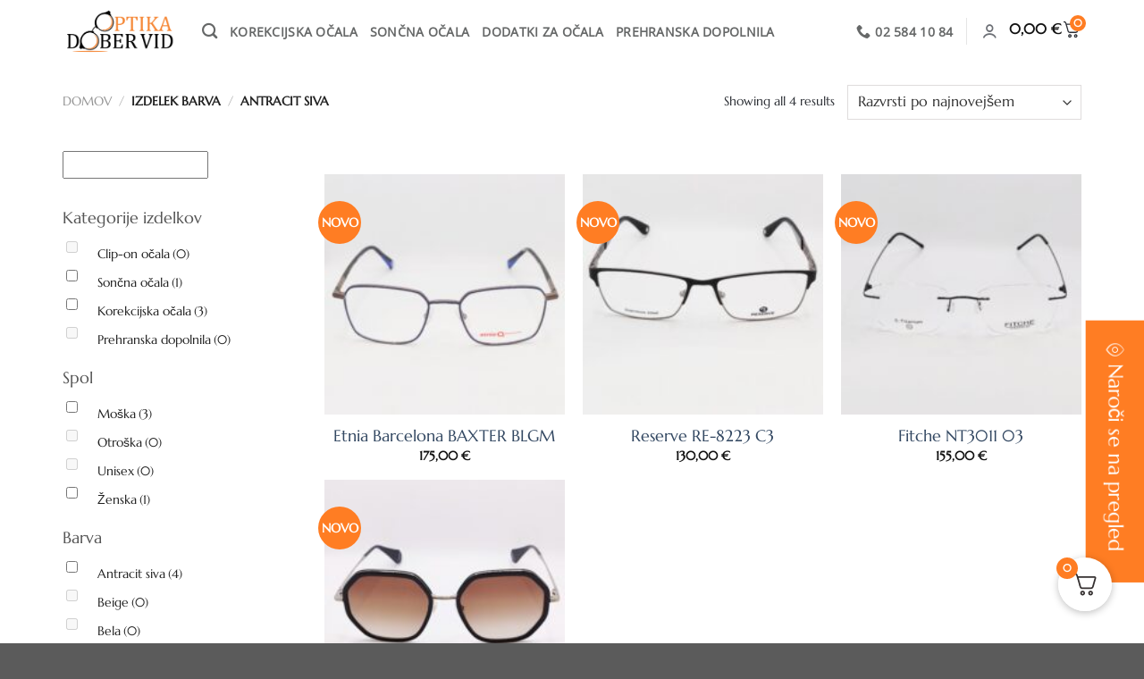

--- FILE ---
content_type: text/html; charset=UTF-8
request_url: https://dobervid.com/barva/antracit-siva/
body_size: 36271
content:
<!DOCTYPE html><html lang="sl-SI" class="loading-site no-js"><head><script data-no-optimize="1">var litespeed_docref=sessionStorage.getItem("litespeed_docref");litespeed_docref&&(Object.defineProperty(document,"referrer",{get:function(){return litespeed_docref}}),sessionStorage.removeItem("litespeed_docref"));</script> <meta charset="UTF-8" /><link rel="profile" href="http://gmpg.org/xfn/11" /><link rel="pingback" href="https://dobervid.com/xmlrpc.php" /> <script type="litespeed/javascript">(function(html){html.className=html.className.replace(/\bno-js\b/,'js')})(document.documentElement)</script> <meta name='robots' content='index, follow, max-image-preview:large, max-snippet:-1, max-video-preview:-1' /><meta name="viewport" content="width=device-width, initial-scale=1" /><title>Barva antracit siva - Optika Dober vid</title><link rel="canonical" href="https://dobervid.com/barva/antracit-siva/" /><meta property="og:locale" content="sl_SI" /><meta property="og:type" content="article" /><meta property="og:title" content="Barva antracit siva - Optika Dober vid" /><meta property="og:url" content="https://dobervid.com/barva/antracit-siva/" /><meta property="og:site_name" content="Optika Dober vid" /><meta name="twitter:card" content="summary_large_image" /> <script type="application/ld+json" class="yoast-schema-graph">{"@context":"https://schema.org","@graph":[{"@type":"CollectionPage","@id":"https://dobervid.com/barva/antracit-siva/","url":"https://dobervid.com/barva/antracit-siva/","name":"Barva antracit siva - Optika Dober vid","isPartOf":{"@id":"https://dobervid.com/#website"},"primaryImageOfPage":{"@id":"https://dobervid.com/barva/antracit-siva/#primaryimage"},"image":{"@id":"https://dobervid.com/barva/antracit-siva/#primaryimage"},"thumbnailUrl":"https://dobervid.com/wp-content/uploads/2025/09/1758722116008-01-scaled.jpeg","breadcrumb":{"@id":"https://dobervid.com/barva/antracit-siva/#breadcrumb"},"inLanguage":"sl-SI"},{"@type":"ImageObject","inLanguage":"sl-SI","@id":"https://dobervid.com/barva/antracit-siva/#primaryimage","url":"https://dobervid.com/wp-content/uploads/2025/09/1758722116008-01-scaled.jpeg","contentUrl":"https://dobervid.com/wp-content/uploads/2025/09/1758722116008-01-scaled.jpeg","width":2560,"height":2560},{"@type":"BreadcrumbList","@id":"https://dobervid.com/barva/antracit-siva/#breadcrumb","itemListElement":[{"@type":"ListItem","position":1,"name":"Home","item":"https://dobervid.com/"},{"@type":"ListItem","position":2,"name":"Antracit siva"}]},{"@type":"WebSite","@id":"https://dobervid.com/#website","url":"https://dobervid.com/","name":"Optika Dober vid","description":"Ko svet nenadoma postane lepši","potentialAction":[{"@type":"SearchAction","target":{"@type":"EntryPoint","urlTemplate":"https://dobervid.com/?s={search_term_string}"},"query-input":{"@type":"PropertyValueSpecification","valueRequired":true,"valueName":"search_term_string"}}],"inLanguage":"sl-SI"}]}</script> <link rel='prefetch' href='https://dobervid.com/wp-content/themes/flatsome/assets/js/flatsome.js?ver=a0a7aee297766598a20e' /><link rel='prefetch' href='https://dobervid.com/wp-content/themes/flatsome/assets/js/chunk.slider.js?ver=3.18.6' /><link rel='prefetch' href='https://dobervid.com/wp-content/themes/flatsome/assets/js/chunk.popups.js?ver=3.18.6' /><link rel='prefetch' href='https://dobervid.com/wp-content/themes/flatsome/assets/js/chunk.tooltips.js?ver=3.18.6' /><link rel='prefetch' href='https://dobervid.com/wp-content/themes/flatsome/assets/js/woocommerce.js?ver=49415fe6a9266f32f1f2' /><link rel="alternate" type="application/rss+xml" title="Optika Dober vid &raquo; Vir" href="https://dobervid.com/feed/" /><link rel="alternate" type="application/rss+xml" title="Optika Dober vid &raquo; Vir komentarjev" href="https://dobervid.com/comments/feed/" /><link rel="alternate" type="application/rss+xml" title="Optika Dober vid &raquo; Antracit siva Barva Vir" href="https://dobervid.com/barva/antracit-siva/feed/" /><style id='wp-img-auto-sizes-contain-inline-css' type='text/css'>img:is([sizes=auto i],[sizes^="auto," i]){contain-intrinsic-size:3000px 1500px}
/*# sourceURL=wp-img-auto-sizes-contain-inline-css */</style><link data-optimized="2" rel="stylesheet" href="https://dobervid.com/wp-content/litespeed/css/fd488811ac2312effb3896ac37f6acf5.css?ver=ef1f1" /><style id='woof-inline-css' type='text/css'>.woof_products_top_panel li span, .woof_products_top_panel2 li span{background: url(https://dobervid.com/wp-content/plugins/woocommerce-products-filter/img/delete.png);background-size: 14px 14px;background-repeat: no-repeat;background-position: right;}
.woof_edit_view{
                    display: none;
                }

/*# sourceURL=woof-inline-css */</style><style id='woocommerce-inline-inline-css' type='text/css'>.woocommerce form .form-row .required { visibility: visible; }
/*# sourceURL=woocommerce-inline-inline-css */</style><link rel='preload' as='font' type='font/woff2' crossorigin='anonymous' id='tinvwl-webfont-font-css' href='https://dobervid.com/wp-content/plugins/ti-woocommerce-wishlist/assets/fonts/tinvwl-webfont.woff2?ver=xu2uyi'  media='all' /><style id='fkcart-style-inline-css' type='text/css'>:root {
			--fkcart-primary-bg-color: #ff7d23;
			--fkcart-primary-font-color: #ffffff;
			--fkcart-primary-text-color: #24272d;
			--fkcart-secondary-text-color: #24272dbe;
			--fkcart-strike-through-price-text-color: #E15334;
			--fkcart-saving-text-price-color: #5BA238;
			--fkcart-coupon-text-price-color: #5BA238;
			--fkcart-accent-color: #0170b9;
			--fkcart-border-color: #eaeaec;
			--fkcart-error-color: #B00C0C;
			--fkcart-error-bg-color: #FFF0F0;
			--fkcart-reward-color: #f1b51e;
			
			--fkcart-progress-bar-icon-color: #353030;
			--fkcart-progress-bar-active-icon-color: #ffffff;
			--fkcart-progress-bar-bg-color-active-icon: #2DA815;
			--fkcart-progress-bar-active-color: #2DA815;
			
			--fkcart-bg-color: #ffffff;
			--fkcart-slider-desktop-width: 420px;
			--fkcart-slider-mobile-width: 100%;
			--fkcart-animation-duration: 0.4s;
			--fkcart-panel-color:#E6F1F7;
			--fkcart-color-black: #000000;
			--fkcart-success-color: #5BA238;
			--fkcart-success-bg-color: #EFF6EB;
			--fkcart-toggle-bg-color: #ffffff;
			--fkcart-toggle-icon-color: #353030;
			--fkcart-toggle-count-bg-color: #ff7d23;
			--fkcart-toggle-count-font-color: #ffffff;
			--fkcart-progressbar-active-color: #0170b9;
			
			--fkcart-toggle-border-radius: 50%;
			--fkcart-toggle-size: 30;
			--fkcart-border-radius: 4px; 
			--fkcart-menu-icon-size: 22px;
			--fkcart-menu-text-size: 16px;
		}
            :root {
                --fkcart-spl-addon-special-addon-image-width: 48px;
                --fkcart-spl-addon-special-addon-image-height: 48px;
                --fkcart-spl-addon-toggle-color: #E15334;
                --fkcart-spl-addon-bg-color: #E6F1F7;
                --fkcart-spl-addon-heading-color: #24272d;
                --fkcart-spl-addon-description-color: #24272d;
            }
/*# sourceURL=fkcart-style-inline-css */</style><style id='rtwpvs-inline-css' type='text/css'>.rtwpvs-term:not(.rtwpvs-radio-term) {
                width: 100px;
                height: 100px;
            }

            .rtwpvs-squared .rtwpvs-button-term {
                min-width: 100px;
            }

            .rtwpvs-button-term span {
                font-size: 16px;
            }

            
            
                        .rtwpvs.rtwpvs-attribute-behavior-blur .rtwpvs-term:not(.rtwpvs-radio-term).disabled::before,
            .rtwpvs.rtwpvs-attribute-behavior-blur .rtwpvs-term:not(.rtwpvs-radio-term).disabled::after,
            .rtwpvs.rtwpvs-attribute-behavior-blur .rtwpvs-term:not(.rtwpvs-radio-term).disabled:hover::before,
            .rtwpvs.rtwpvs-attribute-behavior-blur .rtwpvs-term:not(.rtwpvs-radio-term).disabled:hover::after {
                background: #ff0000 !important;
            }

                                    .rtwpvs.rtwpvs-attribute-behavior-blur .rtwpvs-term:not(.rtwpvs-radio-term).disabled img,
            .rtwpvs.rtwpvs-attribute-behavior-blur .rtwpvs-term:not(.rtwpvs-radio-term).disabled span,
            .rtwpvs.rtwpvs-attribute-behavior-blur .rtwpvs-term:not(.rtwpvs-radio-term).disabled:hover img,
            .rtwpvs.rtwpvs-attribute-behavior-blur .rtwpvs-term:not(.rtwpvs-radio-term).disabled:hover span {
                opacity: 0.3;
            }

                    
		
/*# sourceURL=rtwpvs-inline-css */</style><style id='flatsome-main-inline-css' type='text/css'>@font-face {
				font-family: "fl-icons";
				font-display: block;
				src: url(https://dobervid.com/wp-content/themes/flatsome/assets/css/icons/fl-icons.eot?v=3.18.6);
				src:
					url(https://dobervid.com/wp-content/themes/flatsome/assets/css/icons/fl-icons.eot#iefix?v=3.18.6) format("embedded-opentype"),
					url(https://dobervid.com/wp-content/themes/flatsome/assets/css/icons/fl-icons.woff2?v=3.18.6) format("woff2"),
					url(https://dobervid.com/wp-content/themes/flatsome/assets/css/icons/fl-icons.ttf?v=3.18.6) format("truetype"),
					url(https://dobervid.com/wp-content/themes/flatsome/assets/css/icons/fl-icons.woff?v=3.18.6) format("woff"),
					url(https://dobervid.com/wp-content/themes/flatsome/assets/css/icons/fl-icons.svg?v=3.18.6#fl-icons) format("svg");
			}
/*# sourceURL=flatsome-main-inline-css */</style> <script type="text/template" id="tmpl-variation-template"><div class="woocommerce-variation-description">{{{ data.variation.variation_description }}}</div>
	<div class="woocommerce-variation-price">{{{ data.variation.price_html }}}</div>
	<div class="woocommerce-variation-availability">{{{ data.variation.availability_html }}}</div></script> <script type="text/template" id="tmpl-unavailable-variation-template"><p role="alert">Ta izdelek ni na voljo. Izberite drugo kombinacijo.</p></script> <script id="wfco-utm-tracking-js-extra" type="litespeed/javascript">var wffnUtm={"utc_offset":"60","site_url":"https://dobervid.com","genericParamEvents":"{\"user_roles\":\"guest\",\"plugin\":\"Funnel Builder\"}","cookieKeys":["flt","timezone","is_mobile","browser","fbclid","gclid","referrer","fl_url","utm_source","utm_medium","utm_campaign","utm_term","utm_content"],"excludeDomain":["paypal.com","klarna.com","quickpay.net"]}</script> <script id="woof-husky-js-extra" type="litespeed/javascript">var woof_husky_txt={"ajax_url":"https://dobervid.com/wp-admin/admin-ajax.php","plugin_uri":"https://dobervid.com/wp-content/plugins/woocommerce-products-filter/ext/by_text/","loader":"https://dobervid.com/wp-content/plugins/woocommerce-products-filter/ext/by_text/assets/img/ajax-loader.gif","not_found":"Nothing found!","prev":"Prev","next":"Next","site_link":"https://dobervid.com","default_data":{"placeholder":"","behavior":"title","search_by_full_word":"0","autocomplete":1,"how_to_open_links":"0","taxonomy_compatibility":"0","sku_compatibility":"0","custom_fields":"","search_desc_variant":"0","view_text_length":"10","min_symbols":"3","max_posts":"10","image":"","notes_for_customer":"","template":"","max_open_height":"300","page":0}}</script> <script type="litespeed/javascript" data-src="https://dobervid.com/wp-includes/js/jquery/jquery.min.js" id="jquery-core-js"></script> <script id="cookie-law-info-js-extra" type="litespeed/javascript">var Cli_Data={"nn_cookie_ids":[],"cookielist":[],"non_necessary_cookies":[],"ccpaEnabled":"","ccpaRegionBased":"","ccpaBarEnabled":"","strictlyEnabled":["necessary","obligatoire"],"ccpaType":"gdpr","js_blocking":"1","custom_integration":"","triggerDomRefresh":"","secure_cookies":""};var cli_cookiebar_settings={"animate_speed_hide":"500","animate_speed_show":"500","background":"#FFF","border":"#b1a6a6c2","border_on":"","button_1_button_colour":"#61a229","button_1_button_hover":"#4e8221","button_1_link_colour":"#fff","button_1_as_button":"1","button_1_new_win":"","button_2_button_colour":"#333","button_2_button_hover":"#292929","button_2_link_colour":"#444","button_2_as_button":"","button_2_hidebar":"","button_3_button_colour":"#dedfe0","button_3_button_hover":"#b2b2b3","button_3_link_colour":"#333333","button_3_as_button":"1","button_3_new_win":"","button_4_button_colour":"#dedfe0","button_4_button_hover":"#b2b2b3","button_4_link_colour":"#333333","button_4_as_button":"1","button_7_button_colour":"#61a229","button_7_button_hover":"#4e8221","button_7_link_colour":"#fff","button_7_as_button":"1","button_7_new_win":"","font_family":"inherit","header_fix":"","notify_animate_hide":"1","notify_animate_show":"1","notify_div_id":"#cookie-law-info-bar","notify_position_horizontal":"right","notify_position_vertical":"bottom","scroll_close":"","scroll_close_reload":"","accept_close_reload":"","reject_close_reload":"","showagain_tab":"","showagain_background":"#fff","showagain_border":"#000","showagain_div_id":"#cookie-law-info-again","showagain_x_position":"100px","text":"#333333","show_once_yn":"","show_once":"10000","logging_on":"","as_popup":"","popup_overlay":"1","bar_heading_text":"","cookie_bar_as":"banner","popup_showagain_position":"bottom-right","widget_position":"left"};var log_object={"ajax_url":"https://dobervid.com/wp-admin/admin-ajax.php"}</script> <script id="wc-single-product-js-extra" type="litespeed/javascript">var wc_single_product_params={"i18n_required_rating_text":"Ocenite izdelek","i18n_rating_options":["1 od 5 zvezdic","2 od 5 zvezdic","3 od 5 zvezdic","4 od 5 zvezdic","5 od 5 zvezdic"],"i18n_product_gallery_trigger_text":"Ogled galerije slik v celozaslonskem na\u010dinu","review_rating_required":"yes","flexslider":{"rtl":!1,"animation":"slide","smoothHeight":!0,"directionNav":!1,"controlNav":"thumbnails","slideshow":!1,"animationSpeed":500,"animationLoop":!1,"allowOneSlide":!1},"zoom_enabled":"","zoom_options":[],"photoswipe_enabled":"","photoswipe_options":{"shareEl":!1,"closeOnScroll":!1,"history":!1,"hideAnimationDuration":0,"showAnimationDuration":0},"flexslider_enabled":""}</script> <script id="wp-util-js-extra" type="litespeed/javascript">var _wpUtilSettings={"ajax":{"url":"/wp-admin/admin-ajax.php"}}</script> <script id="wc-add-to-cart-variation-js-extra" type="litespeed/javascript">var wc_add_to_cart_variation_params={"wc_ajax_url":"/?wc-ajax=%%endpoint%%","i18n_no_matching_variations_text":"Noben izdelek ne ustreza va\u0161i izbiri. Izberite druga\u010dno kombinacijo.","i18n_make_a_selection_text":"Izberite nekaj mo\u017enosti izdelka, preden ga dodate v ko\u0161arico.","i18n_unavailable_text":"Ta izdelek ni na voljo. Izberite drugo kombinacijo.","i18n_reset_alert_text":"Va\u0161 izbor je bil ponastavljen. Preden ta izdelek dodate v ko\u0161arico, morate izbrati nekaj mo\u017enosti.","ajax_url":"/wp-admin/admin-ajax.php","i18n_view_cart":"View cart","i18n_add_to_cart":"Add to cart","i18n_select_options":"Select options","cart_url":"https://dobervid.com/kosarica/","is_cart":"","cart_redirect_after_add":"no","enable_ajax_add_to_cart":"yes"}</script> <link rel="https://api.w.org/" href="https://dobervid.com/wp-json/" /><link rel="EditURI" type="application/rsd+xml" title="RSD" href="https://dobervid.com/xmlrpc.php?rsd" /><meta name="generator" content="WordPress 6.9" /><meta name="generator" content="WooCommerce 9.9.6" /><meta name="facebook-domain-verification" content="h6p2k020dkj1yi3djo1swfkpe3zxtb" />
<noscript><style>.woocommerce-product-gallery{ opacity: 1 !important; }</style></noscript><link rel="icon" href="https://dobervid.com/wp-content/uploads/2022/10/cropped-apple-touch-icon-32x32.png" sizes="32x32" /><link rel="icon" href="https://dobervid.com/wp-content/uploads/2022/10/cropped-apple-touch-icon-192x192.png" sizes="192x192" /><link rel="apple-touch-icon" href="https://dobervid.com/wp-content/uploads/2022/10/cropped-apple-touch-icon-180x180.png" /><meta name="msapplication-TileImage" content="https://dobervid.com/wp-content/uploads/2022/10/cropped-apple-touch-icon-270x270.png" /><style id="custom-css" type="text/css">:root {--primary-color: #ff7d23;--fs-color-primary: #ff7d23;--fs-color-secondary: #ff7d23;--fs-color-success: #7a9c59;--fs-color-alert: #b20000;--fs-experimental-link-color: #334862;--fs-experimental-link-color-hover: #111;}.tooltipster-base {--tooltip-color: #fff;--tooltip-bg-color: #000;}.off-canvas-right .mfp-content, .off-canvas-left .mfp-content {--drawer-width: 300px;}.off-canvas .mfp-content.off-canvas-cart {--drawer-width: 360px;}.container-width, .full-width .ubermenu-nav, .container, .row{max-width: 1170px}.row.row-collapse{max-width: 1140px}.row.row-small{max-width: 1162.5px}.row.row-large{max-width: 1200px}.header-main{height: 70px}#logo img{max-height: 70px}#logo{width:126px;}.header-bottom{min-height: 41px}.header-top{min-height: 30px}.transparent .header-main{height: 90px}.transparent #logo img{max-height: 90px}.has-transparent + .page-title:first-of-type,.has-transparent + #main > .page-title,.has-transparent + #main > div > .page-title,.has-transparent + #main .page-header-wrapper:first-of-type .page-title{padding-top: 140px;}.header.show-on-scroll,.stuck .header-main{height:55px!important}.stuck #logo img{max-height: 55px!important}.search-form{ width: 60%;}.header-bottom {background-color: #ff7d23}.stuck .header-main .nav > li > a{line-height: 50px }@media (max-width: 549px) {.header-main{height: 70px}#logo img{max-height: 70px}}body{color: #2b2e34}body{font-size: 100%;}@media screen and (max-width: 549px){body{font-size: 100%;}}body{font-family: Marcellus, sans-serif;}body {font-weight: 400;font-style: normal;}.nav > li > a {font-family: "Open Sans", sans-serif;}.mobile-sidebar-levels-2 .nav > li > ul > li > a {font-family: "Open Sans", sans-serif;}.nav > li > a,.mobile-sidebar-levels-2 .nav > li > ul > li > a {font-weight: 400;font-style: normal;}h1,h2,h3,h4,h5,h6,.heading-font, .off-canvas-center .nav-sidebar.nav-vertical > li > a{font-family: Marcellus, sans-serif;}h1,h2,h3,h4,h5,h6,.heading-font,.banner h1,.banner h2 {font-weight: 400;font-style: normal;}.alt-font{font-family: "Dancing Script", sans-serif;}.alt-font {font-weight: 400!important;font-style: normal!important;}.has-equal-box-heights .box-image {padding-top: 100%;}@media screen and (min-width: 550px){.products .box-vertical .box-image{min-width: 200px!important;width: 200px!important;}}button[name='update_cart'] { display: none; }.nav-vertical-fly-out > li + li {border-top-width: 1px; border-top-style: solid;}/* Custom CSS */#bankart-payment-form, #bankart-instalments-form {width:100% !important}/* Custom CSS Tablet */@media (max-width: 849px){#bankart-payment-form, #bankart-instalments-form {width:100% !important; max-width:100% !important} }.label-new.menu-item > a:after{content:"Nov";}.label-hot.menu-item > a:after{content:"Vroče";}.label-sale.menu-item > a:after{content:"Akcija";}.label-popular.menu-item > a:after{content:"Popularno";}</style><style type="text/css" id="wp-custom-css">.rogaska-site-col .col-inner {padding: 5% 5% 5% 5% !important;}</style><style id="kirki-inline-styles">/* latin-ext */
@font-face {
  font-family: 'Marcellus';
  font-style: normal;
  font-weight: 400;
  font-display: swap;
  src: url(https://dobervid.com/wp-content/fonts/marcellus/wEO_EBrOk8hQLDvIAF81WPoK7Es.woff2) format('woff2');
  unicode-range: U+0100-02BA, U+02BD-02C5, U+02C7-02CC, U+02CE-02D7, U+02DD-02FF, U+0304, U+0308, U+0329, U+1D00-1DBF, U+1E00-1E9F, U+1EF2-1EFF, U+2020, U+20A0-20AB, U+20AD-20C0, U+2113, U+2C60-2C7F, U+A720-A7FF;
}
/* latin */
@font-face {
  font-family: 'Marcellus';
  font-style: normal;
  font-weight: 400;
  font-display: swap;
  src: url(https://dobervid.com/wp-content/fonts/marcellus/wEO_EBrOk8hQLDvIAF81VvoK.woff2) format('woff2');
  unicode-range: U+0000-00FF, U+0131, U+0152-0153, U+02BB-02BC, U+02C6, U+02DA, U+02DC, U+0304, U+0308, U+0329, U+2000-206F, U+20AC, U+2122, U+2191, U+2193, U+2212, U+2215, U+FEFF, U+FFFD;
}/* cyrillic-ext */
@font-face {
  font-family: 'Open Sans';
  font-style: normal;
  font-weight: 400;
  font-stretch: 100%;
  font-display: swap;
  src: url(https://dobervid.com/wp-content/fonts/open-sans/memSYaGs126MiZpBA-UvWbX2vVnXBbObj2OVZyOOSr4dVJWUgsjZ0B4taVIGxA.woff2) format('woff2');
  unicode-range: U+0460-052F, U+1C80-1C8A, U+20B4, U+2DE0-2DFF, U+A640-A69F, U+FE2E-FE2F;
}
/* cyrillic */
@font-face {
  font-family: 'Open Sans';
  font-style: normal;
  font-weight: 400;
  font-stretch: 100%;
  font-display: swap;
  src: url(https://dobervid.com/wp-content/fonts/open-sans/memSYaGs126MiZpBA-UvWbX2vVnXBbObj2OVZyOOSr4dVJWUgsjZ0B4kaVIGxA.woff2) format('woff2');
  unicode-range: U+0301, U+0400-045F, U+0490-0491, U+04B0-04B1, U+2116;
}
/* greek-ext */
@font-face {
  font-family: 'Open Sans';
  font-style: normal;
  font-weight: 400;
  font-stretch: 100%;
  font-display: swap;
  src: url(https://dobervid.com/wp-content/fonts/open-sans/memSYaGs126MiZpBA-UvWbX2vVnXBbObj2OVZyOOSr4dVJWUgsjZ0B4saVIGxA.woff2) format('woff2');
  unicode-range: U+1F00-1FFF;
}
/* greek */
@font-face {
  font-family: 'Open Sans';
  font-style: normal;
  font-weight: 400;
  font-stretch: 100%;
  font-display: swap;
  src: url(https://dobervid.com/wp-content/fonts/open-sans/memSYaGs126MiZpBA-UvWbX2vVnXBbObj2OVZyOOSr4dVJWUgsjZ0B4jaVIGxA.woff2) format('woff2');
  unicode-range: U+0370-0377, U+037A-037F, U+0384-038A, U+038C, U+038E-03A1, U+03A3-03FF;
}
/* hebrew */
@font-face {
  font-family: 'Open Sans';
  font-style: normal;
  font-weight: 400;
  font-stretch: 100%;
  font-display: swap;
  src: url(https://dobervid.com/wp-content/fonts/open-sans/memSYaGs126MiZpBA-UvWbX2vVnXBbObj2OVZyOOSr4dVJWUgsjZ0B4iaVIGxA.woff2) format('woff2');
  unicode-range: U+0307-0308, U+0590-05FF, U+200C-2010, U+20AA, U+25CC, U+FB1D-FB4F;
}
/* math */
@font-face {
  font-family: 'Open Sans';
  font-style: normal;
  font-weight: 400;
  font-stretch: 100%;
  font-display: swap;
  src: url(https://dobervid.com/wp-content/fonts/open-sans/memSYaGs126MiZpBA-UvWbX2vVnXBbObj2OVZyOOSr4dVJWUgsjZ0B5caVIGxA.woff2) format('woff2');
  unicode-range: U+0302-0303, U+0305, U+0307-0308, U+0310, U+0312, U+0315, U+031A, U+0326-0327, U+032C, U+032F-0330, U+0332-0333, U+0338, U+033A, U+0346, U+034D, U+0391-03A1, U+03A3-03A9, U+03B1-03C9, U+03D1, U+03D5-03D6, U+03F0-03F1, U+03F4-03F5, U+2016-2017, U+2034-2038, U+203C, U+2040, U+2043, U+2047, U+2050, U+2057, U+205F, U+2070-2071, U+2074-208E, U+2090-209C, U+20D0-20DC, U+20E1, U+20E5-20EF, U+2100-2112, U+2114-2115, U+2117-2121, U+2123-214F, U+2190, U+2192, U+2194-21AE, U+21B0-21E5, U+21F1-21F2, U+21F4-2211, U+2213-2214, U+2216-22FF, U+2308-230B, U+2310, U+2319, U+231C-2321, U+2336-237A, U+237C, U+2395, U+239B-23B7, U+23D0, U+23DC-23E1, U+2474-2475, U+25AF, U+25B3, U+25B7, U+25BD, U+25C1, U+25CA, U+25CC, U+25FB, U+266D-266F, U+27C0-27FF, U+2900-2AFF, U+2B0E-2B11, U+2B30-2B4C, U+2BFE, U+3030, U+FF5B, U+FF5D, U+1D400-1D7FF, U+1EE00-1EEFF;
}
/* symbols */
@font-face {
  font-family: 'Open Sans';
  font-style: normal;
  font-weight: 400;
  font-stretch: 100%;
  font-display: swap;
  src: url(https://dobervid.com/wp-content/fonts/open-sans/memSYaGs126MiZpBA-UvWbX2vVnXBbObj2OVZyOOSr4dVJWUgsjZ0B5OaVIGxA.woff2) format('woff2');
  unicode-range: U+0001-000C, U+000E-001F, U+007F-009F, U+20DD-20E0, U+20E2-20E4, U+2150-218F, U+2190, U+2192, U+2194-2199, U+21AF, U+21E6-21F0, U+21F3, U+2218-2219, U+2299, U+22C4-22C6, U+2300-243F, U+2440-244A, U+2460-24FF, U+25A0-27BF, U+2800-28FF, U+2921-2922, U+2981, U+29BF, U+29EB, U+2B00-2BFF, U+4DC0-4DFF, U+FFF9-FFFB, U+10140-1018E, U+10190-1019C, U+101A0, U+101D0-101FD, U+102E0-102FB, U+10E60-10E7E, U+1D2C0-1D2D3, U+1D2E0-1D37F, U+1F000-1F0FF, U+1F100-1F1AD, U+1F1E6-1F1FF, U+1F30D-1F30F, U+1F315, U+1F31C, U+1F31E, U+1F320-1F32C, U+1F336, U+1F378, U+1F37D, U+1F382, U+1F393-1F39F, U+1F3A7-1F3A8, U+1F3AC-1F3AF, U+1F3C2, U+1F3C4-1F3C6, U+1F3CA-1F3CE, U+1F3D4-1F3E0, U+1F3ED, U+1F3F1-1F3F3, U+1F3F5-1F3F7, U+1F408, U+1F415, U+1F41F, U+1F426, U+1F43F, U+1F441-1F442, U+1F444, U+1F446-1F449, U+1F44C-1F44E, U+1F453, U+1F46A, U+1F47D, U+1F4A3, U+1F4B0, U+1F4B3, U+1F4B9, U+1F4BB, U+1F4BF, U+1F4C8-1F4CB, U+1F4D6, U+1F4DA, U+1F4DF, U+1F4E3-1F4E6, U+1F4EA-1F4ED, U+1F4F7, U+1F4F9-1F4FB, U+1F4FD-1F4FE, U+1F503, U+1F507-1F50B, U+1F50D, U+1F512-1F513, U+1F53E-1F54A, U+1F54F-1F5FA, U+1F610, U+1F650-1F67F, U+1F687, U+1F68D, U+1F691, U+1F694, U+1F698, U+1F6AD, U+1F6B2, U+1F6B9-1F6BA, U+1F6BC, U+1F6C6-1F6CF, U+1F6D3-1F6D7, U+1F6E0-1F6EA, U+1F6F0-1F6F3, U+1F6F7-1F6FC, U+1F700-1F7FF, U+1F800-1F80B, U+1F810-1F847, U+1F850-1F859, U+1F860-1F887, U+1F890-1F8AD, U+1F8B0-1F8BB, U+1F8C0-1F8C1, U+1F900-1F90B, U+1F93B, U+1F946, U+1F984, U+1F996, U+1F9E9, U+1FA00-1FA6F, U+1FA70-1FA7C, U+1FA80-1FA89, U+1FA8F-1FAC6, U+1FACE-1FADC, U+1FADF-1FAE9, U+1FAF0-1FAF8, U+1FB00-1FBFF;
}
/* vietnamese */
@font-face {
  font-family: 'Open Sans';
  font-style: normal;
  font-weight: 400;
  font-stretch: 100%;
  font-display: swap;
  src: url(https://dobervid.com/wp-content/fonts/open-sans/memSYaGs126MiZpBA-UvWbX2vVnXBbObj2OVZyOOSr4dVJWUgsjZ0B4vaVIGxA.woff2) format('woff2');
  unicode-range: U+0102-0103, U+0110-0111, U+0128-0129, U+0168-0169, U+01A0-01A1, U+01AF-01B0, U+0300-0301, U+0303-0304, U+0308-0309, U+0323, U+0329, U+1EA0-1EF9, U+20AB;
}
/* latin-ext */
@font-face {
  font-family: 'Open Sans';
  font-style: normal;
  font-weight: 400;
  font-stretch: 100%;
  font-display: swap;
  src: url(https://dobervid.com/wp-content/fonts/open-sans/memSYaGs126MiZpBA-UvWbX2vVnXBbObj2OVZyOOSr4dVJWUgsjZ0B4uaVIGxA.woff2) format('woff2');
  unicode-range: U+0100-02BA, U+02BD-02C5, U+02C7-02CC, U+02CE-02D7, U+02DD-02FF, U+0304, U+0308, U+0329, U+1D00-1DBF, U+1E00-1E9F, U+1EF2-1EFF, U+2020, U+20A0-20AB, U+20AD-20C0, U+2113, U+2C60-2C7F, U+A720-A7FF;
}
/* latin */
@font-face {
  font-family: 'Open Sans';
  font-style: normal;
  font-weight: 400;
  font-stretch: 100%;
  font-display: swap;
  src: url(https://dobervid.com/wp-content/fonts/open-sans/memSYaGs126MiZpBA-UvWbX2vVnXBbObj2OVZyOOSr4dVJWUgsjZ0B4gaVI.woff2) format('woff2');
  unicode-range: U+0000-00FF, U+0131, U+0152-0153, U+02BB-02BC, U+02C6, U+02DA, U+02DC, U+0304, U+0308, U+0329, U+2000-206F, U+20AC, U+2122, U+2191, U+2193, U+2212, U+2215, U+FEFF, U+FFFD;
}/* vietnamese */
@font-face {
  font-family: 'Dancing Script';
  font-style: normal;
  font-weight: 400;
  font-display: swap;
  src: url(https://dobervid.com/wp-content/fonts/dancing-script/If2cXTr6YS-zF4S-kcSWSVi_sxjsohD9F50Ruu7BMSo3Rep8ltA.woff2) format('woff2');
  unicode-range: U+0102-0103, U+0110-0111, U+0128-0129, U+0168-0169, U+01A0-01A1, U+01AF-01B0, U+0300-0301, U+0303-0304, U+0308-0309, U+0323, U+0329, U+1EA0-1EF9, U+20AB;
}
/* latin-ext */
@font-face {
  font-family: 'Dancing Script';
  font-style: normal;
  font-weight: 400;
  font-display: swap;
  src: url(https://dobervid.com/wp-content/fonts/dancing-script/If2cXTr6YS-zF4S-kcSWSVi_sxjsohD9F50Ruu7BMSo3ROp8ltA.woff2) format('woff2');
  unicode-range: U+0100-02BA, U+02BD-02C5, U+02C7-02CC, U+02CE-02D7, U+02DD-02FF, U+0304, U+0308, U+0329, U+1D00-1DBF, U+1E00-1E9F, U+1EF2-1EFF, U+2020, U+20A0-20AB, U+20AD-20C0, U+2113, U+2C60-2C7F, U+A720-A7FF;
}
/* latin */
@font-face {
  font-family: 'Dancing Script';
  font-style: normal;
  font-weight: 400;
  font-display: swap;
  src: url(https://dobervid.com/wp-content/fonts/dancing-script/If2cXTr6YS-zF4S-kcSWSVi_sxjsohD9F50Ruu7BMSo3Sup8.woff2) format('woff2');
  unicode-range: U+0000-00FF, U+0131, U+0152-0153, U+02BB-02BC, U+02C6, U+02DA, U+02DC, U+0304, U+0308, U+0329, U+2000-206F, U+20AC, U+2122, U+2191, U+2193, U+2212, U+2215, U+FEFF, U+FFFD;
}</style><style id='global-styles-inline-css' type='text/css'>:root{--wp--preset--aspect-ratio--square: 1;--wp--preset--aspect-ratio--4-3: 4/3;--wp--preset--aspect-ratio--3-4: 3/4;--wp--preset--aspect-ratio--3-2: 3/2;--wp--preset--aspect-ratio--2-3: 2/3;--wp--preset--aspect-ratio--16-9: 16/9;--wp--preset--aspect-ratio--9-16: 9/16;--wp--preset--color--black: #000000;--wp--preset--color--cyan-bluish-gray: #abb8c3;--wp--preset--color--white: #ffffff;--wp--preset--color--pale-pink: #f78da7;--wp--preset--color--vivid-red: #cf2e2e;--wp--preset--color--luminous-vivid-orange: #ff6900;--wp--preset--color--luminous-vivid-amber: #fcb900;--wp--preset--color--light-green-cyan: #7bdcb5;--wp--preset--color--vivid-green-cyan: #00d084;--wp--preset--color--pale-cyan-blue: #8ed1fc;--wp--preset--color--vivid-cyan-blue: #0693e3;--wp--preset--color--vivid-purple: #9b51e0;--wp--preset--color--primary: #ff7d23;--wp--preset--color--secondary: #ff7d23;--wp--preset--color--success: #7a9c59;--wp--preset--color--alert: #b20000;--wp--preset--gradient--vivid-cyan-blue-to-vivid-purple: linear-gradient(135deg,rgb(6,147,227) 0%,rgb(155,81,224) 100%);--wp--preset--gradient--light-green-cyan-to-vivid-green-cyan: linear-gradient(135deg,rgb(122,220,180) 0%,rgb(0,208,130) 100%);--wp--preset--gradient--luminous-vivid-amber-to-luminous-vivid-orange: linear-gradient(135deg,rgb(252,185,0) 0%,rgb(255,105,0) 100%);--wp--preset--gradient--luminous-vivid-orange-to-vivid-red: linear-gradient(135deg,rgb(255,105,0) 0%,rgb(207,46,46) 100%);--wp--preset--gradient--very-light-gray-to-cyan-bluish-gray: linear-gradient(135deg,rgb(238,238,238) 0%,rgb(169,184,195) 100%);--wp--preset--gradient--cool-to-warm-spectrum: linear-gradient(135deg,rgb(74,234,220) 0%,rgb(151,120,209) 20%,rgb(207,42,186) 40%,rgb(238,44,130) 60%,rgb(251,105,98) 80%,rgb(254,248,76) 100%);--wp--preset--gradient--blush-light-purple: linear-gradient(135deg,rgb(255,206,236) 0%,rgb(152,150,240) 100%);--wp--preset--gradient--blush-bordeaux: linear-gradient(135deg,rgb(254,205,165) 0%,rgb(254,45,45) 50%,rgb(107,0,62) 100%);--wp--preset--gradient--luminous-dusk: linear-gradient(135deg,rgb(255,203,112) 0%,rgb(199,81,192) 50%,rgb(65,88,208) 100%);--wp--preset--gradient--pale-ocean: linear-gradient(135deg,rgb(255,245,203) 0%,rgb(182,227,212) 50%,rgb(51,167,181) 100%);--wp--preset--gradient--electric-grass: linear-gradient(135deg,rgb(202,248,128) 0%,rgb(113,206,126) 100%);--wp--preset--gradient--midnight: linear-gradient(135deg,rgb(2,3,129) 0%,rgb(40,116,252) 100%);--wp--preset--font-size--small: 13px;--wp--preset--font-size--medium: 20px;--wp--preset--font-size--large: 36px;--wp--preset--font-size--x-large: 42px;--wp--preset--spacing--20: 0.44rem;--wp--preset--spacing--30: 0.67rem;--wp--preset--spacing--40: 1rem;--wp--preset--spacing--50: 1.5rem;--wp--preset--spacing--60: 2.25rem;--wp--preset--spacing--70: 3.38rem;--wp--preset--spacing--80: 5.06rem;--wp--preset--shadow--natural: 6px 6px 9px rgba(0, 0, 0, 0.2);--wp--preset--shadow--deep: 12px 12px 50px rgba(0, 0, 0, 0.4);--wp--preset--shadow--sharp: 6px 6px 0px rgba(0, 0, 0, 0.2);--wp--preset--shadow--outlined: 6px 6px 0px -3px rgb(255, 255, 255), 6px 6px rgb(0, 0, 0);--wp--preset--shadow--crisp: 6px 6px 0px rgb(0, 0, 0);}:where(body) { margin: 0; }.wp-site-blocks > .alignleft { float: left; margin-right: 2em; }.wp-site-blocks > .alignright { float: right; margin-left: 2em; }.wp-site-blocks > .aligncenter { justify-content: center; margin-left: auto; margin-right: auto; }:where(.is-layout-flex){gap: 0.5em;}:where(.is-layout-grid){gap: 0.5em;}.is-layout-flow > .alignleft{float: left;margin-inline-start: 0;margin-inline-end: 2em;}.is-layout-flow > .alignright{float: right;margin-inline-start: 2em;margin-inline-end: 0;}.is-layout-flow > .aligncenter{margin-left: auto !important;margin-right: auto !important;}.is-layout-constrained > .alignleft{float: left;margin-inline-start: 0;margin-inline-end: 2em;}.is-layout-constrained > .alignright{float: right;margin-inline-start: 2em;margin-inline-end: 0;}.is-layout-constrained > .aligncenter{margin-left: auto !important;margin-right: auto !important;}.is-layout-constrained > :where(:not(.alignleft):not(.alignright):not(.alignfull)){margin-left: auto !important;margin-right: auto !important;}body .is-layout-flex{display: flex;}.is-layout-flex{flex-wrap: wrap;align-items: center;}.is-layout-flex > :is(*, div){margin: 0;}body .is-layout-grid{display: grid;}.is-layout-grid > :is(*, div){margin: 0;}body{padding-top: 0px;padding-right: 0px;padding-bottom: 0px;padding-left: 0px;}a:where(:not(.wp-element-button)){text-decoration: none;}:root :where(.wp-element-button, .wp-block-button__link){background-color: #32373c;border-width: 0;color: #fff;font-family: inherit;font-size: inherit;font-style: inherit;font-weight: inherit;letter-spacing: inherit;line-height: inherit;padding-top: calc(0.667em + 2px);padding-right: calc(1.333em + 2px);padding-bottom: calc(0.667em + 2px);padding-left: calc(1.333em + 2px);text-decoration: none;text-transform: inherit;}.has-black-color{color: var(--wp--preset--color--black) !important;}.has-cyan-bluish-gray-color{color: var(--wp--preset--color--cyan-bluish-gray) !important;}.has-white-color{color: var(--wp--preset--color--white) !important;}.has-pale-pink-color{color: var(--wp--preset--color--pale-pink) !important;}.has-vivid-red-color{color: var(--wp--preset--color--vivid-red) !important;}.has-luminous-vivid-orange-color{color: var(--wp--preset--color--luminous-vivid-orange) !important;}.has-luminous-vivid-amber-color{color: var(--wp--preset--color--luminous-vivid-amber) !important;}.has-light-green-cyan-color{color: var(--wp--preset--color--light-green-cyan) !important;}.has-vivid-green-cyan-color{color: var(--wp--preset--color--vivid-green-cyan) !important;}.has-pale-cyan-blue-color{color: var(--wp--preset--color--pale-cyan-blue) !important;}.has-vivid-cyan-blue-color{color: var(--wp--preset--color--vivid-cyan-blue) !important;}.has-vivid-purple-color{color: var(--wp--preset--color--vivid-purple) !important;}.has-primary-color{color: var(--wp--preset--color--primary) !important;}.has-secondary-color{color: var(--wp--preset--color--secondary) !important;}.has-success-color{color: var(--wp--preset--color--success) !important;}.has-alert-color{color: var(--wp--preset--color--alert) !important;}.has-black-background-color{background-color: var(--wp--preset--color--black) !important;}.has-cyan-bluish-gray-background-color{background-color: var(--wp--preset--color--cyan-bluish-gray) !important;}.has-white-background-color{background-color: var(--wp--preset--color--white) !important;}.has-pale-pink-background-color{background-color: var(--wp--preset--color--pale-pink) !important;}.has-vivid-red-background-color{background-color: var(--wp--preset--color--vivid-red) !important;}.has-luminous-vivid-orange-background-color{background-color: var(--wp--preset--color--luminous-vivid-orange) !important;}.has-luminous-vivid-amber-background-color{background-color: var(--wp--preset--color--luminous-vivid-amber) !important;}.has-light-green-cyan-background-color{background-color: var(--wp--preset--color--light-green-cyan) !important;}.has-vivid-green-cyan-background-color{background-color: var(--wp--preset--color--vivid-green-cyan) !important;}.has-pale-cyan-blue-background-color{background-color: var(--wp--preset--color--pale-cyan-blue) !important;}.has-vivid-cyan-blue-background-color{background-color: var(--wp--preset--color--vivid-cyan-blue) !important;}.has-vivid-purple-background-color{background-color: var(--wp--preset--color--vivid-purple) !important;}.has-primary-background-color{background-color: var(--wp--preset--color--primary) !important;}.has-secondary-background-color{background-color: var(--wp--preset--color--secondary) !important;}.has-success-background-color{background-color: var(--wp--preset--color--success) !important;}.has-alert-background-color{background-color: var(--wp--preset--color--alert) !important;}.has-black-border-color{border-color: var(--wp--preset--color--black) !important;}.has-cyan-bluish-gray-border-color{border-color: var(--wp--preset--color--cyan-bluish-gray) !important;}.has-white-border-color{border-color: var(--wp--preset--color--white) !important;}.has-pale-pink-border-color{border-color: var(--wp--preset--color--pale-pink) !important;}.has-vivid-red-border-color{border-color: var(--wp--preset--color--vivid-red) !important;}.has-luminous-vivid-orange-border-color{border-color: var(--wp--preset--color--luminous-vivid-orange) !important;}.has-luminous-vivid-amber-border-color{border-color: var(--wp--preset--color--luminous-vivid-amber) !important;}.has-light-green-cyan-border-color{border-color: var(--wp--preset--color--light-green-cyan) !important;}.has-vivid-green-cyan-border-color{border-color: var(--wp--preset--color--vivid-green-cyan) !important;}.has-pale-cyan-blue-border-color{border-color: var(--wp--preset--color--pale-cyan-blue) !important;}.has-vivid-cyan-blue-border-color{border-color: var(--wp--preset--color--vivid-cyan-blue) !important;}.has-vivid-purple-border-color{border-color: var(--wp--preset--color--vivid-purple) !important;}.has-primary-border-color{border-color: var(--wp--preset--color--primary) !important;}.has-secondary-border-color{border-color: var(--wp--preset--color--secondary) !important;}.has-success-border-color{border-color: var(--wp--preset--color--success) !important;}.has-alert-border-color{border-color: var(--wp--preset--color--alert) !important;}.has-vivid-cyan-blue-to-vivid-purple-gradient-background{background: var(--wp--preset--gradient--vivid-cyan-blue-to-vivid-purple) !important;}.has-light-green-cyan-to-vivid-green-cyan-gradient-background{background: var(--wp--preset--gradient--light-green-cyan-to-vivid-green-cyan) !important;}.has-luminous-vivid-amber-to-luminous-vivid-orange-gradient-background{background: var(--wp--preset--gradient--luminous-vivid-amber-to-luminous-vivid-orange) !important;}.has-luminous-vivid-orange-to-vivid-red-gradient-background{background: var(--wp--preset--gradient--luminous-vivid-orange-to-vivid-red) !important;}.has-very-light-gray-to-cyan-bluish-gray-gradient-background{background: var(--wp--preset--gradient--very-light-gray-to-cyan-bluish-gray) !important;}.has-cool-to-warm-spectrum-gradient-background{background: var(--wp--preset--gradient--cool-to-warm-spectrum) !important;}.has-blush-light-purple-gradient-background{background: var(--wp--preset--gradient--blush-light-purple) !important;}.has-blush-bordeaux-gradient-background{background: var(--wp--preset--gradient--blush-bordeaux) !important;}.has-luminous-dusk-gradient-background{background: var(--wp--preset--gradient--luminous-dusk) !important;}.has-pale-ocean-gradient-background{background: var(--wp--preset--gradient--pale-ocean) !important;}.has-electric-grass-gradient-background{background: var(--wp--preset--gradient--electric-grass) !important;}.has-midnight-gradient-background{background: var(--wp--preset--gradient--midnight) !important;}.has-small-font-size{font-size: var(--wp--preset--font-size--small) !important;}.has-medium-font-size{font-size: var(--wp--preset--font-size--medium) !important;}.has-large-font-size{font-size: var(--wp--preset--font-size--large) !important;}.has-x-large-font-size{font-size: var(--wp--preset--font-size--x-large) !important;}
/*# sourceURL=global-styles-inline-css */</style></head><body class="archive tax-pa_barva term-antracit-siva term-72 wp-theme-flatsome wp-child-theme-flatsome-child theme-flatsome woocommerce woocommerce-page woocommerce-no-js rtwpvs rtwpvs-rounded rtwpvs-attribute-behavior-blur rtwpvs-archive-align-left rtwpvs-tooltip tinvwl-theme-style lightbox nav-dropdown-has-arrow nav-dropdown-has-shadow nav-dropdown-has-border mobile-submenu-toggle ux-shop-ajax-filters"><a class="skip-link screen-reader-text" href="#main">Skoči na vsebino</a><div id="wrapper"><header id="header" class="header has-sticky sticky-jump"><div class="header-wrapper"><div id="masthead" class="header-main "><div class="h-search-holder"><div class="search-inner"><div class="searchform-wrapper ux-search-box relative form-flat is-large"><form role="search" method="get" class="searchform" action="https://dobervid.com/"><div class="flex-row relative"><div class="flex-col flex-grow">
<label class="screen-reader-text" for="woocommerce-product-search-field-0">Išči:</label>
<input type="search" id="woocommerce-product-search-field-0" class="search-field mb-0" placeholder="Iskanje&hellip;" value="" name="s" />
<input type="hidden" name="post_type" value="product" /></div><div class="flex-col">
<button type="submit" value="Iskanje" class="ux-search-submit submit-button secondary button  icon mb-0" aria-label="Posreduj">
<i class="icon-search" ></i>			</button></div></div><div class="live-search-results text-left z-top"></div></form></div><div class="vid-h-close-search">x</div></div></div><div class="header-inner flex-row container logo-left medium-logo-center" role="navigation"><div id="logo" class="flex-col logo"><a href="https://dobervid.com/" title="Optika Dober vid - Ko svet nenadoma postane lepši" rel="home">
<img data-lazyloaded="1" src="[data-uri]" width="300" height="129" data-src="https://dobervid.com/wp-content/uploads/2022/05/logo_dobervid.png" class="header_logo header-logo" alt="Optika Dober vid"/><img data-lazyloaded="1" src="[data-uri]" width="300" height="129" data-src="https://dobervid.com/wp-content/uploads/2022/05/logo_dobervid.png" class="header-logo-dark" alt="Optika Dober vid"/></a></div><div class="flex-col show-for-medium flex-left"><ul class="mobile-nav nav nav-left "><li class="nav-icon has-icon">
<a href="#" data-open="#main-menu" data-pos="left" data-bg="main-menu-overlay" data-color="" class="is-small" aria-label="Glavni meni" aria-controls="main-menu" aria-expanded="false"><i class="icon-menu" ></i>
</a></li></ul></div><div class="flex-col hide-for-medium flex-left
flex-grow"><ul class="header-nav header-nav-main nav nav-left  nav-uppercase" ><li class="html custom html_top_right_text"><span class="vid-h-search"><i class="icon-search"></i></span></li><li id="menu-item-587" class="menu-item menu-item-type-taxonomy menu-item-object-product_cat menu-item-has-children menu-item-587 menu-item-design-default has-dropdown"><a href="https://dobervid.com/kategorija-izdelka/korekcijska-ocala/" class="nav-top-link" aria-expanded="false" aria-haspopup="menu">Korekcijska očala<i class="icon-angle-down" ></i></a><ul class="sub-menu nav-dropdown nav-dropdown-default"><li id="menu-item-1994" class="menu-item menu-item-type-custom menu-item-object-custom menu-item-1994"><a href="https://dobervid.com/kategorija-izdelka/korekcijska-ocala/?swoof=1&#038;pa_spol=moska&#038;really_curr_tax=36-product_cat">Moška</a></li><li id="menu-item-1995" class="menu-item menu-item-type-custom menu-item-object-custom menu-item-1995"><a href="https://dobervid.com/kategorija-izdelka/korekcijska-ocala/?swoof=1&#038;pa_spol=zenska&#038;really_curr_tax=36-product_cat">Ženska</a></li><li id="menu-item-1996" class="menu-item menu-item-type-custom menu-item-object-custom menu-item-1996"><a href="https://dobervid.com/kategorija-izdelka/korekcijska-ocala/?swoof=1&#038;pa_spol=otroska&#038;really_curr_tax=36-product_cat">Otroška</a></li><li id="menu-item-1997" class="menu-item menu-item-type-custom menu-item-object-custom menu-item-1997"><a href="https://dobervid.com/kategorija-izdelka/korekcijska-ocala/?swoof=1&#038;pa_spol=unisex&#038;really_curr_tax=36-product_cat">Unisex</a></li></ul></li><li id="menu-item-588" class="menu-item menu-item-type-taxonomy menu-item-object-product_cat menu-item-has-children menu-item-588 menu-item-design-default has-dropdown"><a href="https://dobervid.com/kategorija-izdelka/soncna-ocala/" class="nav-top-link" aria-expanded="false" aria-haspopup="menu">Sončna očala<i class="icon-angle-down" ></i></a><ul class="sub-menu nav-dropdown nav-dropdown-default"><li id="menu-item-1998" class="menu-item menu-item-type-custom menu-item-object-custom menu-item-1998"><a href="https://dobervid.com/kategorija-izdelka/soncna-ocala/?swoof=1&#038;pa_spol=moska&#038;really_curr_tax=37-product_cat">Moška</a></li><li id="menu-item-1999" class="menu-item menu-item-type-custom menu-item-object-custom menu-item-1999"><a href="https://dobervid.com/kategorija-izdelka/soncna-ocala/?swoof=1&#038;pa_spol=zenska&#038;really_curr_tax=37-product_cat">Ženska</a></li><li id="menu-item-2000" class="menu-item menu-item-type-custom menu-item-object-custom menu-item-2000"><a href="https://dobervid.com/kategorija-izdelka/soncna-ocala/?swoof=1&#038;pa_spol=otroska&#038;really_curr_tax=37-product_cat">Otroška</a></li><li id="menu-item-2001" class="menu-item menu-item-type-custom menu-item-object-custom menu-item-2001"><a href="https://dobervid.com/kategorija-izdelka/soncna-ocala/?swoof=1&#038;pa_spol=unisex&#038;really_curr_tax=37-product_cat">Unisex</a></li></ul></li><li id="menu-item-590" class="menu-item menu-item-type-taxonomy menu-item-object-product_cat menu-item-590 menu-item-design-default"><a href="https://dobervid.com/kategorija-izdelka/dodatki/" class="nav-top-link">Dodatki za očala</a></li><li id="menu-item-5796" class="menu-item menu-item-type-post_type menu-item-object-page menu-item-5796 menu-item-design-default"><a href="https://dobervid.com/prehranska-dopolnila/" class="nav-top-link">Prehranska dopolnila</a></li></ul></div><div class="flex-col hide-for-medium flex-right"><ul class="header-nav header-nav-main nav nav-right  nav-uppercase"><li class="html custom html_topbar_right"><a href="tel:02 584 10 84?style=layout-mega-shop" class="tooltip tooltipstered"> <i class="icon-phone" style="font-size:16px;"></i> <span>02 584 10 84</span> </a></li><li class="header-divider"></li><li class="account-item has-icon
"
><a href="https://dobervid.com/moj-racun/"
class="nav-top-link nav-top-not-logged-in is-small"
data-open="#login-form-popup"  >
<i class="icon-user" ></i>
</a></li><li class="html custom html_nav_position_text_top"><div id="fkcart-mini-toggler" class="fkcart-shortcode-container fkcart-mini-open fkcart-mini-toggler"><div class="fkcart-shortcode-icon-wrap">
<svg data-icon='cart-1' width="22" height="22" viewBox="0 0 24 24" class="fkcart-icon-checkout" fill="none" xmlns="http://www.w3.org/2000/svg">
<path d="M2 2.71411C2 2.31972 2.31972 2 2.71411 2H3.34019C4.37842 2 4.97454 2.67566 5.31984 3.34917C5.55645 3.8107 5.72685 4.37375 5.86764 4.86133H20.5709C21.5186 4.86133 22.2035 5.7674 21.945 6.67914L19.809 14.2123C19.4606 15.4413 18.3384 16.2896 17.0609 16.2896H9.80665C8.51866 16.2896 7.39 15.4276 7.05095 14.185L6.13344 10.8225C6.12779 10.8073 6.12262 10.7917 6.11795 10.7758L4.64782 5.78023C4.59738 5.61449 4.55096 5.45386 4.50614 5.29878C4.36354 4.80529 4.23716 4.36794 4.04891 4.00075C3.82131 3.55681 3.61232 3.42822 3.34019 3.42822H2.71411C2.31972 3.42822 2 3.1085 2 2.71411ZM7.49529 10.3874L8.4288 13.8091C8.59832 14.4304 9.16266 14.8613 9.80665 14.8613H17.0609C17.6997 14.8613 18.2608 14.4372 18.435 13.8227L20.5709 6.28955H6.28975L7.49529 10.3874ZM12.0017 19.8577C12.0017 21.0408 11.0426 22 9.85941 22C8.67623 22 7.71708 21.0408 7.71708 19.8577C7.71708 18.6745 8.67623 17.7153 9.85941 17.7153C11.0426 17.7153 12.0017 18.6745 12.0017 19.8577ZM10.5735 19.8577C10.5735 19.4633 10.2538 19.1436 9.85941 19.1436C9.46502 19.1436 9.1453 19.4633 9.1453 19.8577C9.1453 20.2521 9.46502 20.5718 9.85941 20.5718C10.2538 20.5718 10.5735 20.2521 10.5735 19.8577ZM19.1429 19.8577C19.1429 21.0408 18.1837 22 17.0005 22C15.8173 22 14.8582 21.0408 14.8582 19.8577C14.8582 18.6745 15.8173 17.7153 17.0005 17.7153C18.1837 17.7153 19.1429 18.6745 19.1429 19.8577ZM17.7146 19.8577C17.7146 19.4633 17.3949 19.1436 17.0005 19.1436C16.6061 19.1436 16.2864 19.4633 16.2864 19.8577C16.2864 20.2521 16.6061 20.5718 17.0005 20.5718C17.3949 20.5718 17.7146 20.2521 17.7146 19.8577Z" fill="currentColor"></path>
</svg><div class="fkcart-shortcode-count fkcart-item-count" data-item-count="0">0</div></div><div class="fkcart-shortcode-price">
<span class="woocommerce-Price-amount amount">0,00&nbsp;<span class="woocommerce-Price-currencySymbol">&euro;</span></span></div></div></li></ul></div><div class="flex-col show-for-medium flex-right"><ul class="mobile-nav nav nav-right "><li class="account-item has-icon">
<a href="https://dobervid.com/moj-racun/"
class="account-link-mobile is-small" title="Moj račun">
<i class="icon-user" ></i>	</a></li><li class="html custom html_nav_position_text_top"><div id="fkcart-mini-toggler" class="fkcart-shortcode-container fkcart-mini-open fkcart-mini-toggler"><div class="fkcart-shortcode-icon-wrap">
<svg data-icon='cart-1' width="22" height="22" viewBox="0 0 24 24" class="fkcart-icon-checkout" fill="none" xmlns="http://www.w3.org/2000/svg">
<path d="M2 2.71411C2 2.31972 2.31972 2 2.71411 2H3.34019C4.37842 2 4.97454 2.67566 5.31984 3.34917C5.55645 3.8107 5.72685 4.37375 5.86764 4.86133H20.5709C21.5186 4.86133 22.2035 5.7674 21.945 6.67914L19.809 14.2123C19.4606 15.4413 18.3384 16.2896 17.0609 16.2896H9.80665C8.51866 16.2896 7.39 15.4276 7.05095 14.185L6.13344 10.8225C6.12779 10.8073 6.12262 10.7917 6.11795 10.7758L4.64782 5.78023C4.59738 5.61449 4.55096 5.45386 4.50614 5.29878C4.36354 4.80529 4.23716 4.36794 4.04891 4.00075C3.82131 3.55681 3.61232 3.42822 3.34019 3.42822H2.71411C2.31972 3.42822 2 3.1085 2 2.71411ZM7.49529 10.3874L8.4288 13.8091C8.59832 14.4304 9.16266 14.8613 9.80665 14.8613H17.0609C17.6997 14.8613 18.2608 14.4372 18.435 13.8227L20.5709 6.28955H6.28975L7.49529 10.3874ZM12.0017 19.8577C12.0017 21.0408 11.0426 22 9.85941 22C8.67623 22 7.71708 21.0408 7.71708 19.8577C7.71708 18.6745 8.67623 17.7153 9.85941 17.7153C11.0426 17.7153 12.0017 18.6745 12.0017 19.8577ZM10.5735 19.8577C10.5735 19.4633 10.2538 19.1436 9.85941 19.1436C9.46502 19.1436 9.1453 19.4633 9.1453 19.8577C9.1453 20.2521 9.46502 20.5718 9.85941 20.5718C10.2538 20.5718 10.5735 20.2521 10.5735 19.8577ZM19.1429 19.8577C19.1429 21.0408 18.1837 22 17.0005 22C15.8173 22 14.8582 21.0408 14.8582 19.8577C14.8582 18.6745 15.8173 17.7153 17.0005 17.7153C18.1837 17.7153 19.1429 18.6745 19.1429 19.8577ZM17.7146 19.8577C17.7146 19.4633 17.3949 19.1436 17.0005 19.1436C16.6061 19.1436 16.2864 19.4633 16.2864 19.8577C16.2864 20.2521 16.6061 20.5718 17.0005 20.5718C17.3949 20.5718 17.7146 20.2521 17.7146 19.8577Z" fill="currentColor"></path>
</svg><div class="fkcart-shortcode-count fkcart-item-count" data-item-count="0">0</div></div><div class="fkcart-shortcode-price">
<span class="woocommerce-Price-amount amount">0,00&nbsp;<span class="woocommerce-Price-currencySymbol">&euro;</span></span></div></div></li></ul></div></div></div><div class="header-bg-container fill"><div class="header-bg-image fill"></div><div class="header-bg-color fill"></div></div></div></header><div class="shop-page-title category-page-title page-title "><div class="page-title-inner flex-row  medium-flex-wrap container"><div class="flex-col flex-grow medium-text-center"><div class="is-large"><nav class="woocommerce-breadcrumb breadcrumbs uppercase"><a href="https://dobervid.com">Domov</a> <span class="divider">&#47;</span> Izdelek Barva <span class="divider">&#47;</span> Antracit siva</nav></div><div class="category-filtering category-filter-row show-for-medium">
<a href="#" data-open="#shop-sidebar" data-visible-after="true" data-pos="left" class="filter-button uppercase plain">
<i class="icon-equalizer"></i>
<strong>Filtriraj</strong>
</a><div class="inline-block"></div></div></div><div class="flex-col medium-text-center"><p class="woocommerce-result-count hide-for-medium">
Showing all 4 results</p><form class="woocommerce-ordering" method="get">
<select
name="orderby"
class="orderby"
aria-label="Vrstni red trgovine"
><option value="popularity" >Razvrsti po priljubljenosti</option><option value="rating" >Razvrsti po povprečni oceni</option><option value="date"  selected='selected'>Razvrsti po najnovejšem</option><option value="price" >Razvrsti po ceni: cenejši najprej</option><option value="price-desc" >Razvrsti po ceni: dražji najprej</option>
</select>
<input type="hidden" name="paged" value="1" /></form></div></div></div><main id="main" class=""><div class="row category-page-row"><div class="col large-3 hide-for-medium "><div id="shop-sidebar" class="sidebar-inner col-inner"><aside id="custom_html-2" class="widget_text widget widget_custom_html"><div class="textwidget custom-html-widget"><div data-slug=""
class="woof  "
data-shortcode="woof "
data-redirect=""
data-autosubmit="1"
data-ajax-redraw="0"
><div class="woof_redraw_zone" data-woof-ver="1.3.7.3" data-icheck-skin="flat_orange"><div data-css-class="woof_price3_search_container" class="woof_price3_search_container woof_container woof_price_filter  woof_fs_by_price "><div class="woof_container_overlay_item"></div><div class="woof_container_inner">
<label class="woof_wcga_label_hide"  for="697a1ad671b93">Price filter</label>
<input class="woof_range_slider"
id="697a1ad671b93"
data-skin="flat"
data-taxes="1"
data-min="130"
data-max="185"
data-min-now="130"
data-max-now="185"
data-step="1"
data-slider-prefix=""
data-slider-postfix=" &euro;"
data-thousand-separator="."
value=""
/></div></div><div data-css-class="woof_container_product_cat" class="woof_container woof_container_checkbox woof_container_product_cat woof_container_2 woof_container_kategorijeizdelkov  woof_fs_product_cat "><div class="woof_container_overlay_item"></div><div class="woof_container_inner woof_container_inner_kategorijeizdelkov"><h4>
Kategorije izdelkov</h4><div class="woof_block_html_items" ><ul class="woof_list woof_list_checkbox"><li class="woof_term_110 " >
<input type="checkbox" 					   disabled=""
id="woof_110_697a1ad672a23"
class="woof_checkbox_term woof_checkbox_term_110"
data-tax="product_cat"
name="clip-on-ocala"
data-term-id="110"
value="110"  />
<label   class="woof_checkbox_label " for="woof_110_697a1ad672a23">Clip-on očala<span class="woof_checkbox_count">(0)</span></label>
<input type="hidden" value="Clip-on očala" data-anchor="woof_n_product_cat_clip-on-ocala" /></li><li class="woof_term_37 " >
<input type="checkbox"
id="woof_37_697a1ad6754d0"
class="woof_checkbox_term woof_checkbox_term_37"
data-tax="product_cat"
name="soncna-ocala"
data-term-id="37"
value="37"  />
<label   class="woof_checkbox_label " for="woof_37_697a1ad6754d0">Sončna očala<span class="woof_checkbox_count">(1)</span></label><ul class="woof_childs_list woof_childs_list_37" style="display: none;"></ul>
<input type="hidden" value="Sončna očala" data-anchor="woof_n_product_cat_soncna-ocala" /></li><li class="woof_term_36 " >
<input type="checkbox"
id="woof_36_697a1ad67aacc"
class="woof_checkbox_term woof_checkbox_term_36"
data-tax="product_cat"
name="korekcijska-ocala"
data-term-id="36"
value="36"  />
<label   class="woof_checkbox_label " for="woof_36_697a1ad67aacc">Korekcijska očala<span class="woof_checkbox_count">(3)</span></label><ul class="woof_childs_list woof_childs_list_36" style="display: none;"></ul>
<input type="hidden" value="Korekcijska očala" data-anchor="woof_n_product_cat_korekcijska-ocala" /></li><li class="woof_term_122 " >
<input type="checkbox" 					   disabled=""
id="woof_122_697a1ad6804e3"
class="woof_checkbox_term woof_checkbox_term_122"
data-tax="product_cat"
name="prehranska-dopolnila"
data-term-id="122"
value="122"  />
<label   class="woof_checkbox_label " for="woof_122_697a1ad6804e3">Prehranska dopolnila<span class="woof_checkbox_count">(0)</span></label>
<input type="hidden" value="Prehranska dopolnila" data-anchor="woof_n_product_cat_prehranska-dopolnila" /></li></ul></div>
<input type="hidden" name="woof_t_product_cat" value="Kategorije izdelkov" /></div></div><div data-css-class="woof_container_pa_spol" class="woof_container woof_container_checkbox woof_container_pa_spol woof_container_3 woof_container_spol  woof_fs_pa_spol "><div class="woof_container_overlay_item"></div><div class="woof_container_inner woof_container_inner_spol"><h4>
Spol</h4><div class="woof_block_html_items" ><ul class="woof_list woof_list_checkbox"><li class="woof_term_22 " >
<input type="checkbox"
id="woof_22_697a1ad681658"
class="woof_checkbox_term woof_checkbox_term_22"
data-tax="pa_spol"
name="moska"
data-term-id="22"
value="22"  />
<label   class="woof_checkbox_label " for="woof_22_697a1ad681658">Moška<span class="woof_checkbox_count">(3)</span></label>
<input type="hidden" value="Moška" data-anchor="woof_n_pa_spol_moska" /></li><li class="woof_term_35 " >
<input type="checkbox" 					   disabled=""
id="woof_35_697a1ad682561"
class="woof_checkbox_term woof_checkbox_term_35"
data-tax="pa_spol"
name="otroska"
data-term-id="35"
value="35"  />
<label   class="woof_checkbox_label " for="woof_35_697a1ad682561">Otroška<span class="woof_checkbox_count">(0)</span></label>
<input type="hidden" value="Otroška" data-anchor="woof_n_pa_spol_otroska" /></li><li class="woof_term_74 " >
<input type="checkbox" 					   disabled=""
id="woof_74_697a1ad6842b6"
class="woof_checkbox_term woof_checkbox_term_74"
data-tax="pa_spol"
name="unisex"
data-term-id="74"
value="74"  />
<label   class="woof_checkbox_label " for="woof_74_697a1ad6842b6">Unisex<span class="woof_checkbox_count">(0)</span></label>
<input type="hidden" value="Unisex" data-anchor="woof_n_pa_spol_unisex" /></li><li class="woof_term_34 " >
<input type="checkbox"
id="woof_34_697a1ad6852fd"
class="woof_checkbox_term woof_checkbox_term_34"
data-tax="pa_spol"
name="zenska"
data-term-id="34"
value="34"  />
<label   class="woof_checkbox_label " for="woof_34_697a1ad6852fd">Ženska<span class="woof_checkbox_count">(1)</span></label>
<input type="hidden" value="Ženska" data-anchor="woof_n_pa_spol_zenska" /></li></ul></div>
<input type="hidden" name="woof_t_pa_spol" value="Izdelek Spol" /></div></div><div data-css-class="woof_container_pa_barva" class="woof_container woof_container_checkbox woof_container_pa_barva woof_container_4 woof_container_barva  woof_fs_pa_barva "><div class="woof_container_overlay_item"></div><div class="woof_container_inner woof_container_inner_barva"><h4>
Barva</h4><div class="woof_block_html_items" ><ul class="woof_list woof_list_checkbox"><li class="woof_term_72 " >
<input type="checkbox"
id="woof_72_697a1ad6860cf"
class="woof_checkbox_term woof_checkbox_term_72"
data-tax="pa_barva"
name="antracit-siva"
data-term-id="72"
value="72"  />
<label   class="woof_checkbox_label " for="woof_72_697a1ad6860cf">Antracit siva<span class="woof_checkbox_count">(4)</span></label>
<input type="hidden" value="Antracit siva" data-anchor="woof_n_pa_barva_antracit-siva" /></li><li class="woof_term_50 " >
<input type="checkbox" 					   disabled=""
id="woof_50_697a1ad686a17"
class="woof_checkbox_term woof_checkbox_term_50"
data-tax="pa_barva"
name="beige"
data-term-id="50"
value="50"  />
<label   class="woof_checkbox_label " for="woof_50_697a1ad686a17">Beige<span class="woof_checkbox_count">(0)</span></label>
<input type="hidden" value="Beige" data-anchor="woof_n_pa_barva_beige" /></li><li class="woof_term_84 " >
<input type="checkbox" 					   disabled=""
id="woof_84_697a1ad6874b9"
class="woof_checkbox_term woof_checkbox_term_84"
data-tax="pa_barva"
name="bela"
data-term-id="84"
value="84"  />
<label   class="woof_checkbox_label " for="woof_84_697a1ad6874b9">Bela<span class="woof_checkbox_count">(0)</span></label>
<input type="hidden" value="Bela" data-anchor="woof_n_pa_barva_bela" /></li><li class="woof_term_55 " >
<input type="checkbox"
id="woof_55_697a1ad688477"
class="woof_checkbox_term woof_checkbox_term_55"
data-tax="pa_barva"
name="crna"
data-term-id="55"
value="55"  />
<label   class="woof_checkbox_label " for="woof_55_697a1ad688477">Črna<span class="woof_checkbox_count">(2)</span></label>
<input type="hidden" value="Črna" data-anchor="woof_n_pa_barva_crna" /></li><li class="woof_term_81 " >
<input type="checkbox" 					   disabled=""
id="woof_81_697a1ad68919c"
class="woof_checkbox_term woof_checkbox_term_81"
data-tax="pa_barva"
name="magenta"
data-term-id="81"
value="81"  />
<label   class="woof_checkbox_label " for="woof_81_697a1ad68919c">Magenta<span class="woof_checkbox_count">(0)</span></label>
<input type="hidden" value="Magenta" data-anchor="woof_n_pa_barva_magenta" /></li><li class="woof_term_49 " >
<input type="checkbox"
id="woof_49_697a1ad68a14c"
class="woof_checkbox_term woof_checkbox_term_49"
data-tax="pa_barva"
name="modra"
data-term-id="49"
value="49"  />
<label   class="woof_checkbox_label " for="woof_49_697a1ad68a14c">Modra<span class="woof_checkbox_count">(1)</span></label>
<input type="hidden" value="Modra" data-anchor="woof_n_pa_barva_modra" /></li><li class="woof_term_53 " >
<input type="checkbox" 					   disabled=""
id="woof_53_697a1ad68b563"
class="woof_checkbox_term woof_checkbox_term_53"
data-tax="pa_barva"
name="rdeca"
data-term-id="53"
value="53"  />
<label   class="woof_checkbox_label " for="woof_53_697a1ad68b563">Rdeča<span class="woof_checkbox_count">(0)</span></label>
<input type="hidden" value="Rdeča" data-anchor="woof_n_pa_barva_rdeca" /></li><li class="woof_term_23 " >
<input type="checkbox" 					   disabled=""
id="woof_23_697a1ad68c963"
class="woof_checkbox_term woof_checkbox_term_23"
data-tax="pa_barva"
name="rjava"
data-term-id="23"
value="23"  />
<label   class="woof_checkbox_label " for="woof_23_697a1ad68c963">Rjava<span class="woof_checkbox_count">(0)</span></label>
<input type="hidden" value="Rjava" data-anchor="woof_n_pa_barva_rjava" /></li><li class="woof_term_54 " >
<input type="checkbox" 					   disabled=""
id="woof_54_697a1ad68d8c5"
class="woof_checkbox_term woof_checkbox_term_54"
data-tax="pa_barva"
name="rose-gold"
data-term-id="54"
value="54"  />
<label   class="woof_checkbox_label " for="woof_54_697a1ad68d8c5">Rose Gold<span class="woof_checkbox_count">(0)</span></label>
<input type="hidden" value="Rose Gold" data-anchor="woof_n_pa_barva_rose-gold" /></li><li class="woof_term_52 " >
<input type="checkbox" 					   disabled=""
id="woof_52_697a1ad68e7d0"
class="woof_checkbox_term woof_checkbox_term_52"
data-tax="pa_barva"
name="roza"
data-term-id="52"
value="52"  />
<label   class="woof_checkbox_label " for="woof_52_697a1ad68e7d0">Roza<span class="woof_checkbox_count">(0)</span></label>
<input type="hidden" value="Roza" data-anchor="woof_n_pa_barva_roza" /></li><li class="woof_term_20 " >
<input type="checkbox" 					   disabled=""
id="woof_20_697a1ad68f934"
class="woof_checkbox_term woof_checkbox_term_20"
data-tax="pa_barva"
name="siva"
data-term-id="20"
value="20"  />
<label   class="woof_checkbox_label " for="woof_20_697a1ad68f934">Siva<span class="woof_checkbox_count">(0)</span></label>
<input type="hidden" value="Siva" data-anchor="woof_n_pa_barva_siva" /></li><li class="woof_term_71 " >
<input type="checkbox" 					   disabled=""
id="woof_71_697a1ad690940"
class="woof_checkbox_term woof_checkbox_term_71"
data-tax="pa_barva"
name="srebrna"
data-term-id="71"
value="71"  />
<label   class="woof_checkbox_label " for="woof_71_697a1ad690940">Srebrna<span class="woof_checkbox_count">(0)</span></label>
<input type="hidden" value="Srebrna" data-anchor="woof_n_pa_barva_srebrna" /></li><li class="woof_term_79 " >
<input type="checkbox" 					   disabled=""
id="woof_79_697a1ad691574"
class="woof_checkbox_term woof_checkbox_term_79"
data-tax="pa_barva"
name="transparentna"
data-term-id="79"
value="79"  />
<label   class="woof_checkbox_label " for="woof_79_697a1ad691574">Transparentna<span class="woof_checkbox_count">(0)</span></label>
<input type="hidden" value="Transparentna" data-anchor="woof_n_pa_barva_transparentna" /></li><li class="woof_term_63 " >
<input type="checkbox" 					   disabled=""
id="woof_63_697a1ad692555"
class="woof_checkbox_term woof_checkbox_term_63"
data-tax="pa_barva"
name="turkizna"
data-term-id="63"
value="63"  />
<label   class="woof_checkbox_label " for="woof_63_697a1ad692555">Turkizna<span class="woof_checkbox_count">(0)</span></label>
<input type="hidden" value="Turkizna" data-anchor="woof_n_pa_barva_turkizna" /></li><li class="woof_term_82 " >
<input type="checkbox" 					   disabled=""
id="woof_82_697a1ad693882"
class="woof_checkbox_term woof_checkbox_term_82"
data-tax="pa_barva"
name="vijolicna"
data-term-id="82"
value="82"  />
<label   class="woof_checkbox_label " for="woof_82_697a1ad693882">Vijolična<span class="woof_checkbox_count">(0)</span></label>
<input type="hidden" value="Vijolična" data-anchor="woof_n_pa_barva_vijolicna" /></li><li class="woof_term_61 " >
<input type="checkbox" 					   disabled=""
id="woof_61_697a1ad694701"
class="woof_checkbox_term woof_checkbox_term_61"
data-tax="pa_barva"
name="zelena"
data-term-id="61"
value="61"  />
<label   class="woof_checkbox_label " for="woof_61_697a1ad694701">Zelena<span class="woof_checkbox_count">(0)</span></label>
<input type="hidden" value="Zelena" data-anchor="woof_n_pa_barva_zelena" /></li><li class="woof_term_68 " >
<input type="checkbox" 					   disabled=""
id="woof_68_697a1ad6954bf"
class="woof_checkbox_term woof_checkbox_term_68"
data-tax="pa_barva"
name="zlata"
data-term-id="68"
value="68"  />
<label   class="woof_checkbox_label " for="woof_68_697a1ad6954bf">Zlata<span class="woof_checkbox_count">(0)</span></label>
<input type="hidden" value="Zlata" data-anchor="woof_n_pa_barva_zlata" /></li><li class="woof_term_123 " >
<input type="checkbox" 					   disabled=""
id="woof_123_697a1ad69687a"
class="woof_checkbox_term woof_checkbox_term_123"
data-tax="pa_barva"
name="oranzna"
data-term-id="123"
value="123"  />
<label   class="woof_checkbox_label " for="woof_123_697a1ad69687a">Oranžna<span class="woof_checkbox_count">(0)</span></label>
<input type="hidden" value="Oranžna" data-anchor="woof_n_pa_barva_oranzna" /></li></ul></div>
<input type="hidden" name="woof_t_pa_barva" value="Izdelek Barva" /></div></div><div data-css-class="woof_container_pa_blagovna-znamka" class="woof_container woof_container_checkbox woof_container_pa_blagovna-znamka woof_container_5 woof_container_blagovnaznamka  woof_fs_pa_blagovna-znamka "><div class="woof_container_overlay_item"></div><div class="woof_container_inner woof_container_inner_blagovnaznamka"><h4>
Blagovna znamka</h4><div class="woof_block_html_items" ><ul class="woof_list woof_list_checkbox"><li class="woof_term_83 " >
<input type="checkbox" 					   disabled=""
id="woof_83_697a1ad69781a"
class="woof_checkbox_term woof_checkbox_term_83"
data-tax="pa_blagovna-znamka"
name="bs"
data-term-id="83"
value="83"  />
<label   class="woof_checkbox_label " for="woof_83_697a1ad69781a">B&amp;S<span class="woof_checkbox_count">(0)</span></label>
<input type="hidden" value="B&amp;S" data-anchor="woof_n_pa_blagovna-znamka_bs" /></li><li class="woof_term_89 " >
<input type="checkbox" 					   disabled=""
id="woof_89_697a1ad698563"
class="woof_checkbox_term woof_checkbox_term_89"
data-tax="pa_blagovna-znamka"
name="borbonese"
data-term-id="89"
value="89"  />
<label   class="woof_checkbox_label " for="woof_89_697a1ad698563">Borbonese<span class="woof_checkbox_count">(0)</span></label>
<input type="hidden" value="Borbonese" data-anchor="woof_n_pa_blagovna-znamka_borbonese" /></li><li class="woof_term_93 " >
<input type="checkbox" 					   disabled=""
id="woof_93_697a1ad69921d"
class="woof_checkbox_term woof_checkbox_term_93"
data-tax="pa_blagovna-znamka"
name="carolina-herrera"
data-term-id="93"
value="93"  />
<label   class="woof_checkbox_label " for="woof_93_697a1ad69921d">Carolina Herrera<span class="woof_checkbox_count">(0)</span></label>
<input type="hidden" value="Carolina Herrera" data-anchor="woof_n_pa_blagovna-znamka_carolina-herrera" /></li><li class="woof_term_21 " >
<input type="checkbox" 					   disabled=""
id="woof_21_697a1ad699ff7"
class="woof_checkbox_term woof_checkbox_term_21"
data-tax="pa_blagovna-znamka"
name="carrera"
data-term-id="21"
value="21"  />
<label   class="woof_checkbox_label " for="woof_21_697a1ad699ff7">Carrera<span class="woof_checkbox_count">(0)</span></label>
<input type="hidden" value="Carrera" data-anchor="woof_n_pa_blagovna-znamka_carrera" /></li><li class="woof_term_85 " >
<input type="checkbox" 					   disabled=""
id="woof_85_697a1ad69acc2"
class="woof_checkbox_term woof_checkbox_term_85"
data-tax="pa_blagovna-znamka"
name="caterpillar"
data-term-id="85"
value="85"  />
<label   class="woof_checkbox_label " for="woof_85_697a1ad69acc2">Caterpillar<span class="woof_checkbox_count">(0)</span></label>
<input type="hidden" value="Caterpillar" data-anchor="woof_n_pa_blagovna-znamka_caterpillar" /></li><li class="woof_term_76 " >
<input type="checkbox" 					   disabled=""
id="woof_76_697a1ad69ba80"
class="woof_checkbox_term woof_checkbox_term_76"
data-tax="pa_blagovna-znamka"
name="clark"
data-term-id="76"
value="76"  />
<label   class="woof_checkbox_label " for="woof_76_697a1ad69ba80">Clark<span class="woof_checkbox_count">(0)</span></label>
<input type="hidden" value="Clark" data-anchor="woof_n_pa_blagovna-znamka_clark" /></li><li class="woof_term_102 " >
<input type="checkbox"
id="woof_102_697a1ad69c8f5"
class="woof_checkbox_term woof_checkbox_term_102"
data-tax="pa_blagovna-znamka"
name="etniabarcelona"
data-term-id="102"
value="102"  />
<label   class="woof_checkbox_label " for="woof_102_697a1ad69c8f5">Etnia Barcelona<span class="woof_checkbox_count">(1)</span></label>
<input type="hidden" value="Etnia Barcelona" data-anchor="woof_n_pa_blagovna-znamka_etniabarcelona" /></li><li class="woof_term_66 " >
<input type="checkbox" 					   disabled=""
id="woof_66_697a1ad69d5a8"
class="woof_checkbox_term woof_checkbox_term_66"
data-tax="pa_blagovna-znamka"
name="fossil"
data-term-id="66"
value="66"  />
<label   class="woof_checkbox_label " for="woof_66_697a1ad69d5a8">Fossil<span class="woof_checkbox_count">(0)</span></label>
<input type="hidden" value="Fossil" data-anchor="woof_n_pa_blagovna-znamka_fossil" /></li><li class="woof_term_24 " >
<input type="checkbox"
id="woof_24_697a1ad69e89f"
class="woof_checkbox_term woof_checkbox_term_24"
data-tax="pa_blagovna-znamka"
name="gigistudios"
data-term-id="24"
value="24"  />
<label   class="woof_checkbox_label " for="woof_24_697a1ad69e89f">GIGIStudios<span class="woof_checkbox_count">(1)</span></label>
<input type="hidden" value="GIGIStudios" data-anchor="woof_n_pa_blagovna-znamka_gigistudios" /></li><li class="woof_term_69 " >
<input type="checkbox" 					   disabled=""
id="woof_69_697a1ad6a0370"
class="woof_checkbox_term woof_checkbox_term_69"
data-tax="pa_blagovna-znamka"
name="guess"
data-term-id="69"
value="69"  />
<label   class="woof_checkbox_label " for="woof_69_697a1ad6a0370">Guess<span class="woof_checkbox_count">(0)</span></label>
<input type="hidden" value="Guess" data-anchor="woof_n_pa_blagovna-znamka_guess" /></li><li class="woof_term_103 " >
<input type="checkbox" 					   disabled=""
id="woof_103_697a1ad6a19c9"
class="woof_checkbox_term woof_checkbox_term_103"
data-tax="pa_blagovna-znamka"
name="hugo"
data-term-id="103"
value="103"  />
<label   class="woof_checkbox_label " for="woof_103_697a1ad6a19c9">Hugo<span class="woof_checkbox_count">(0)</span></label>
<input type="hidden" value="Hugo" data-anchor="woof_n_pa_blagovna-znamka_hugo" /></li><li class="woof_term_75 " >
<input type="checkbox" 					   disabled=""
id="woof_75_697a1ad6a298f"
class="woof_checkbox_term woof_checkbox_term_75"
data-tax="pa_blagovna-znamka"
name="hugo-boss"
data-term-id="75"
value="75"  />
<label   class="woof_checkbox_label " for="woof_75_697a1ad6a298f">Hugo Boss<span class="woof_checkbox_count">(0)</span></label>
<input type="hidden" value="Hugo Boss" data-anchor="woof_n_pa_blagovna-znamka_hugo-boss" /></li><li class="woof_term_90 " >
<input type="checkbox" 					   disabled=""
id="woof_90_697a1ad6a3872"
class="woof_checkbox_term woof_checkbox_term_90"
data-tax="pa_blagovna-znamka"
name="humphreys"
data-term-id="90"
value="90"  />
<label   class="woof_checkbox_label " for="woof_90_697a1ad6a3872">Humphrey&#039;s<span class="woof_checkbox_count">(0)</span></label>
<input type="hidden" value="Humphrey&#039;s" data-anchor="woof_n_pa_blagovna-znamka_humphreys" /></li><li class="woof_term_62 " >
<input type="checkbox" 					   disabled=""
id="woof_62_697a1ad6a46f2"
class="woof_checkbox_term woof_checkbox_term_62"
data-tax="pa_blagovna-znamka"
name="jette"
data-term-id="62"
value="62"  />
<label   class="woof_checkbox_label " for="woof_62_697a1ad6a46f2">Jette<span class="woof_checkbox_count">(0)</span></label>
<input type="hidden" value="Jette" data-anchor="woof_n_pa_blagovna-znamka_jette" /></li><li class="woof_term_78 " >
<input type="checkbox" 					   disabled=""
id="woof_78_697a1ad6a5426"
class="woof_checkbox_term woof_checkbox_term_78"
data-tax="pa_blagovna-znamka"
name="jisco"
data-term-id="78"
value="78"  />
<label   class="woof_checkbox_label " for="woof_78_697a1ad6a5426">Jisco<span class="woof_checkbox_count">(0)</span></label>
<input type="hidden" value="Jisco" data-anchor="woof_n_pa_blagovna-znamka_jisco" /></li><li class="woof_term_108 " >
<input type="checkbox" 					   disabled=""
id="woof_108_697a1ad6a5e7e"
class="woof_checkbox_term woof_checkbox_term_108"
data-tax="pa_blagovna-znamka"
name="kaleos"
data-term-id="108"
value="108"  />
<label   class="woof_checkbox_label " for="woof_108_697a1ad6a5e7e">Kaleos<span class="woof_checkbox_count">(0)</span></label>
<input type="hidden" value="Kaleos" data-anchor="woof_n_pa_blagovna-znamka_kaleos" /></li><li class="woof_term_65 " >
<input type="checkbox" 					   disabled=""
id="woof_65_697a1ad6a69ef"
class="woof_checkbox_term woof_checkbox_term_65"
data-tax="pa_blagovna-znamka"
name="kate-spade"
data-term-id="65"
value="65"  />
<label   class="woof_checkbox_label " for="woof_65_697a1ad6a69ef">Kate Spade<span class="woof_checkbox_count">(0)</span></label>
<input type="hidden" value="Kate Spade" data-anchor="woof_n_pa_blagovna-znamka_kate-spade" /></li><li class="woof_term_109 " >
<input type="checkbox" 					   disabled=""
id="woof_109_697a1ad6a788d"
class="woof_checkbox_term woof_checkbox_term_109"
data-tax="pa_blagovna-znamka"
name="love-moschino"
data-term-id="109"
value="109"  />
<label   class="woof_checkbox_label " for="woof_109_697a1ad6a788d">Love Moschino<span class="woof_checkbox_count">(0)</span></label>
<input type="hidden" value="Love Moschino" data-anchor="woof_n_pa_blagovna-znamka_love-moschino" /></li><li class="woof_term_56 " >
<input type="checkbox" 					   disabled=""
id="woof_56_697a1ad6a84b2"
class="woof_checkbox_term woof_checkbox_term_56"
data-tax="pa_blagovna-znamka"
name="marc-jacobs"
data-term-id="56"
value="56"  />
<label   class="woof_checkbox_label " for="woof_56_697a1ad6a84b2">Marc Jacobs<span class="woof_checkbox_count">(0)</span></label>
<input type="hidden" value="Marc Jacobs" data-anchor="woof_n_pa_blagovna-znamka_marc-jacobs" /></li><li class="woof_term_67 " >
<input type="checkbox" 					   disabled=""
id="woof_67_697a1ad6a8f11"
class="woof_checkbox_term woof_checkbox_term_67"
data-tax="pa_blagovna-znamka"
name="missoni"
data-term-id="67"
value="67"  />
<label   class="woof_checkbox_label " for="woof_67_697a1ad6a8f11">Missoni<span class="woof_checkbox_count">(0)</span></label>
<input type="hidden" value="Missoni" data-anchor="woof_n_pa_blagovna-znamka_missoni" /></li><li class="woof_term_86 " >
<input type="checkbox" 					   disabled=""
id="woof_86_697a1ad6a9b29"
class="woof_checkbox_term woof_checkbox_term_86"
data-tax="pa_blagovna-znamka"
name="moonlight"
data-term-id="86"
value="86"  />
<label   class="woof_checkbox_label " for="woof_86_697a1ad6a9b29">Moonlight<span class="woof_checkbox_count">(0)</span></label>
<input type="hidden" value="Moonlight" data-anchor="woof_n_pa_blagovna-znamka_moonlight" /></li><li class="woof_term_87 " >
<input type="checkbox" 					   disabled=""
id="woof_87_697a1ad6aa67d"
class="woof_checkbox_term woof_checkbox_term_87"
data-tax="pa_blagovna-znamka"
name="oneill"
data-term-id="87"
value="87"  />
<label   class="woof_checkbox_label " for="woof_87_697a1ad6aa67d">O&#039;Neill<span class="woof_checkbox_count">(0)</span></label>
<input type="hidden" value="O&#039;Neill" data-anchor="woof_n_pa_blagovna-znamka_oneill" /></li><li class="woof_term_88 " >
<input type="checkbox" 					   disabled=""
id="woof_88_697a1ad6ab23f"
class="woof_checkbox_term woof_checkbox_term_88"
data-tax="pa_blagovna-znamka"
name="pierre-cardin"
data-term-id="88"
value="88"  />
<label   class="woof_checkbox_label " for="woof_88_697a1ad6ab23f">Pierre Cardin<span class="woof_checkbox_count">(0)</span></label>
<input type="hidden" value="Pierre Cardin" data-anchor="woof_n_pa_blagovna-znamka_pierre-cardin" /></li><li class="woof_term_57 " >
<input type="checkbox" 					   disabled=""
id="woof_57_697a1ad6abc36"
class="woof_checkbox_term woof_checkbox_term_57"
data-tax="pa_blagovna-znamka"
name="polaroid"
data-term-id="57"
value="57"  />
<label   class="woof_checkbox_label " for="woof_57_697a1ad6abc36">Polaroid<span class="woof_checkbox_count">(0)</span></label>
<input type="hidden" value="Polaroid" data-anchor="woof_n_pa_blagovna-znamka_polaroid" /></li><li class="woof_term_64 " >
<input type="checkbox" 					   disabled=""
id="woof_64_697a1ad6ac819"
class="woof_checkbox_term woof_checkbox_term_64"
data-tax="pa_blagovna-znamka"
name="radley"
data-term-id="64"
value="64"  />
<label   class="woof_checkbox_label " for="woof_64_697a1ad6ac819">Radley<span class="woof_checkbox_count">(0)</span></label>
<input type="hidden" value="Radley" data-anchor="woof_n_pa_blagovna-znamka_radley" /></li><li class="woof_term_59 " >
<input type="checkbox"
id="woof_59_697a1ad6ad598"
class="woof_checkbox_term woof_checkbox_term_59"
data-tax="pa_blagovna-znamka"
name="reserve"
data-term-id="59"
value="59"  />
<label   class="woof_checkbox_label " for="woof_59_697a1ad6ad598">Reserve<span class="woof_checkbox_count">(1)</span></label>
<input type="hidden" value="Reserve" data-anchor="woof_n_pa_blagovna-znamka_reserve" /></li><li class="woof_term_70 " >
<input type="checkbox" 					   disabled=""
id="woof_70_697a1ad6ae170"
class="woof_checkbox_term woof_checkbox_term_70"
data-tax="pa_blagovna-znamka"
name="swarovski"
data-term-id="70"
value="70"  />
<label   class="woof_checkbox_label " for="woof_70_697a1ad6ae170">Swarovski<span class="woof_checkbox_count">(0)</span></label>
<input type="hidden" value="Swarovski" data-anchor="woof_n_pa_blagovna-znamka_swarovski" /></li><li class="woof_term_73 " >
<input type="checkbox" 					   disabled=""
id="woof_73_697a1ad6aeafa"
class="woof_checkbox_term woof_checkbox_term_73"
data-tax="pa_blagovna-znamka"
name="tommy-hilfiger"
data-term-id="73"
value="73"  />
<label   class="woof_checkbox_label " for="woof_73_697a1ad6aeafa">Tommy Hilfiger<span class="woof_checkbox_count">(0)</span></label>
<input type="hidden" value="Tommy Hilfiger" data-anchor="woof_n_pa_blagovna-znamka_tommy-hilfiger" /></li><li class="woof_term_77 " >
<input type="checkbox" 					   disabled=""
id="woof_77_697a1ad6af74f"
class="woof_checkbox_term woof_checkbox_term_77"
data-tax="pa_blagovna-znamka"
name="uvex"
data-term-id="77"
value="77"  />
<label   class="woof_checkbox_label " for="woof_77_697a1ad6af74f">Uvex<span class="woof_checkbox_count">(0)</span></label>
<input type="hidden" value="Uvex" data-anchor="woof_n_pa_blagovna-znamka_uvex" /></li><li class="woof_term_80 " >
<input type="checkbox" 					   disabled=""
id="woof_80_697a1ad6b02f3"
class="woof_checkbox_term woof_checkbox_term_80"
data-tax="pa_blagovna-znamka"
name="vistan"
data-term-id="80"
value="80"  />
<label   class="woof_checkbox_label " for="woof_80_697a1ad6b02f3">Vistan<span class="woof_checkbox_count">(0)</span></label>
<input type="hidden" value="Vistan" data-anchor="woof_n_pa_blagovna-znamka_vistan" /></li><li class="woof_term_128 " >
<input type="checkbox" 					   disabled=""
id="woof_128_697a1ad6b1161"
class="woof_checkbox_term woof_checkbox_term_128"
data-tax="pa_blagovna-znamka"
name="ana-hickmann"
data-term-id="128"
value="128"  />
<label   class="woof_checkbox_label " for="woof_128_697a1ad6b1161">Ana Hickmann<span class="woof_checkbox_count">(0)</span></label>
<input type="hidden" value="Ana Hickmann" data-anchor="woof_n_pa_blagovna-znamka_ana-hickmann" /></li><li class="woof_term_121 " >
<input type="checkbox" 					   disabled=""
id="woof_121_697a1ad6b2405"
class="woof_checkbox_term woof_checkbox_term_121"
data-tax="pa_blagovna-znamka"
name="botaniq"
data-term-id="121"
value="121"  />
<label   class="woof_checkbox_label " for="woof_121_697a1ad6b2405">Botaniq<span class="woof_checkbox_count">(0)</span></label>
<input type="hidden" value="Botaniq" data-anchor="woof_n_pa_blagovna-znamka_botaniq" /></li><li class="woof_term_126 " >
<input type="checkbox" 					   disabled=""
id="woof_126_697a1ad6b319d"
class="woof_checkbox_term woof_checkbox_term_126"
data-tax="pa_blagovna-znamka"
name="cinque"
data-term-id="126"
value="126"  />
<label   class="woof_checkbox_label " for="woof_126_697a1ad6b319d">Cinque<span class="woof_checkbox_count">(0)</span></label>
<input type="hidden" value="Cinque" data-anchor="woof_n_pa_blagovna-znamka_cinque" /></li><li class="woof_term_119 " >
<input type="checkbox" 					   disabled=""
id="woof_119_697a1ad6b3f27"
class="woof_checkbox_term woof_checkbox_term_119"
data-tax="pa_blagovna-znamka"
name="eco"
data-term-id="119"
value="119"  />
<label   class="woof_checkbox_label " for="woof_119_697a1ad6b3f27">Eco<span class="woof_checkbox_count">(0)</span></label>
<input type="hidden" value="Eco" data-anchor="woof_n_pa_blagovna-znamka_eco" /></li><li class="woof_term_115 " >
<input type="checkbox" 					   disabled=""
id="woof_115_697a1ad6b4a7b"
class="woof_checkbox_term woof_checkbox_term_115"
data-tax="pa_blagovna-znamka"
name="etro"
data-term-id="115"
value="115"  />
<label   class="woof_checkbox_label " for="woof_115_697a1ad6b4a7b">Etro<span class="woof_checkbox_count">(0)</span></label>
<input type="hidden" value="Etro" data-anchor="woof_n_pa_blagovna-znamka_etro" /></li><li class="woof_term_116 " >
<input type="checkbox"
id="woof_116_697a1ad6b57b5"
class="woof_checkbox_term woof_checkbox_term_116"
data-tax="pa_blagovna-znamka"
name="fitche"
data-term-id="116"
value="116"  />
<label   class="woof_checkbox_label " for="woof_116_697a1ad6b57b5">Fitche<span class="woof_checkbox_count">(1)</span></label>
<input type="hidden" value="Fitche" data-anchor="woof_n_pa_blagovna-znamka_fitche" /></li><li class="woof_term_125 " >
<input type="checkbox" 					   disabled=""
id="woof_125_697a1ad6b656e"
class="woof_checkbox_term woof_checkbox_term_125"
data-tax="pa_blagovna-znamka"
name="jens-hagen"
data-term-id="125"
value="125"  />
<label   class="woof_checkbox_label " for="woof_125_697a1ad6b656e">Jens Hagen<span class="woof_checkbox_count">(0)</span></label>
<input type="hidden" value="Jens Hagen" data-anchor="woof_n_pa_blagovna-znamka_jens-hagen" /></li><li class="woof_term_117 " >
<input type="checkbox" 					   disabled=""
id="woof_117_697a1ad6b720e"
class="woof_checkbox_term woof_checkbox_term_117"
data-tax="pa_blagovna-znamka"
name="madame"
data-term-id="117"
value="117"  />
<label   class="woof_checkbox_label " for="woof_117_697a1ad6b720e">Madame<span class="woof_checkbox_count">(0)</span></label>
<input type="hidden" value="Madame" data-anchor="woof_n_pa_blagovna-znamka_madame" /></li><li class="woof_term_120 " >
<input type="checkbox" 					   disabled=""
id="woof_120_697a1ad6b7e1c"
class="woof_checkbox_term woof_checkbox_term_120"
data-tax="pa_blagovna-znamka"
name="makellos"
data-term-id="120"
value="120"  />
<label   class="woof_checkbox_label " for="woof_120_697a1ad6b7e1c">Makellos<span class="woof_checkbox_count">(0)</span></label>
<input type="hidden" value="Makellos" data-anchor="woof_n_pa_blagovna-znamka_makellos" /></li><li class="woof_term_118 " >
<input type="checkbox" 					   disabled=""
id="woof_118_697a1ad6b8888"
class="woof_checkbox_term woof_checkbox_term_118"
data-tax="pa_blagovna-znamka"
name="modo"
data-term-id="118"
value="118"  />
<label   class="woof_checkbox_label " for="woof_118_697a1ad6b8888">Modo<span class="woof_checkbox_count">(0)</span></label>
<input type="hidden" value="Modo" data-anchor="woof_n_pa_blagovna-znamka_modo" /></li><li class="woof_term_114 " >
<input type="checkbox" 					   disabled=""
id="woof_114_697a1ad6b92d3"
class="woof_checkbox_term woof_checkbox_term_114"
data-tax="pa_blagovna-znamka"
name="moschino"
data-term-id="114"
value="114"  />
<label   class="woof_checkbox_label " for="woof_114_697a1ad6b92d3">Moschino<span class="woof_checkbox_count">(0)</span></label>
<input type="hidden" value="Moschino" data-anchor="woof_n_pa_blagovna-znamka_moschino" /></li><li class="woof_term_127 " >
<input type="checkbox" 					   disabled=""
id="woof_127_697a1ad6b9d3b"
class="woof_checkbox_term woof_checkbox_term_127"
data-tax="pa_blagovna-znamka"
name="nano-vista"
data-term-id="127"
value="127"  />
<label   class="woof_checkbox_label " for="woof_127_697a1ad6b9d3b">Nano Vista<span class="woof_checkbox_count">(0)</span></label>
<input type="hidden" value="Nano Vista" data-anchor="woof_n_pa_blagovna-znamka_nano-vista" /></li><li class="woof_term_124 " >
<input type="checkbox" 					   disabled=""
id="woof_124_697a1ad6ba69c"
class="woof_checkbox_term woof_checkbox_term_124"
data-tax="pa_blagovna-znamka"
name="solano"
data-term-id="124"
value="124"  />
<label   class="woof_checkbox_label " for="woof_124_697a1ad6ba69c">Solano<span class="woof_checkbox_count">(0)</span></label>
<input type="hidden" value="Solano" data-anchor="woof_n_pa_blagovna-znamka_solano" /></li><li class="woof_term_113 " >
<input type="checkbox" 					   disabled=""
id="woof_113_697a1ad6baf64"
class="woof_checkbox_term woof_checkbox_term_113"
data-tax="pa_blagovna-znamka"
name="superdry"
data-term-id="113"
value="113"  />
<label   class="woof_checkbox_label " for="woof_113_697a1ad6baf64">Superdry<span class="woof_checkbox_count">(0)</span></label>
<input type="hidden" value="Superdry" data-anchor="woof_n_pa_blagovna-znamka_superdry" /></li></ul></div>
<input type="hidden" name="woof_t_pa_blagovna-znamka" value="Izdelek Blagovna znamka" /></div></div><div data-css-class="woof_container_pa_material" class="woof_container woof_container_checkbox woof_container_pa_material woof_container_6 woof_container_material  woof_fs_pa_material "><div class="woof_container_overlay_item"></div><div class="woof_container_inner woof_container_inner_material"><h4>
Material</h4><div class="woof_block_html_items" ><ul class="woof_list woof_list_checkbox"><li class="woof_term_32 " >
<input type="checkbox"
id="woof_32_697a1ad6bbaba"
class="woof_checkbox_term woof_checkbox_term_32"
data-tax="pa_material"
name="kovina"
data-term-id="32"
value="32"  />
<label   class="woof_checkbox_label " for="woof_32_697a1ad6bbaba">Kovina<span class="woof_checkbox_count">(3)</span></label>
<input type="hidden" value="Kovina" data-anchor="woof_n_pa_material_kovina" /></li><li class="woof_term_33 " >
<input type="checkbox"
id="woof_33_697a1ad6bc40a"
class="woof_checkbox_term woof_checkbox_term_33"
data-tax="pa_material"
name="titanium"
data-term-id="33"
value="33"  />
<label   class="woof_checkbox_label " for="woof_33_697a1ad6bc40a">Titanium<span class="woof_checkbox_count">(1)</span></label>
<input type="hidden" value="Titanium" data-anchor="woof_n_pa_material_titanium" /></li><li class="woof_term_51 " >
<input type="checkbox"
id="woof_51_697a1ad6bcee1"
class="woof_checkbox_term woof_checkbox_term_51"
data-tax="pa_material"
name="umetna-masa"
data-term-id="51"
value="51"  />
<label   class="woof_checkbox_label " for="woof_51_697a1ad6bcee1">Umetna masa<span class="woof_checkbox_count">(2)</span></label>
<input type="hidden" value="Umetna masa" data-anchor="woof_n_pa_material_umetna-masa" /></li><li class="woof_term_31 " >
<input type="checkbox" 					   disabled=""
id="woof_31_697a1ad6bda7f"
class="woof_checkbox_term woof_checkbox_term_31"
data-tax="pa_material"
name="umetni-material"
data-term-id="31"
value="31"  />
<label   class="woof_checkbox_label " for="woof_31_697a1ad6bda7f">Umetni material<span class="woof_checkbox_count">(0)</span></label>
<input type="hidden" value="Umetni material" data-anchor="woof_n_pa_material_umetni-material" /></li></ul></div>
<input type="hidden" name="woof_t_pa_material" value="Izdelek Material" /></div></div><div data-css-class="woof_container_pa_oblika-okvirja" class="woof_container woof_container_checkbox woof_container_pa_oblika-okvirja woof_container_7 woof_container_oblikaokvirja  woof_fs_pa_oblika-okvirja "><div class="woof_container_overlay_item"></div><div class="woof_container_inner woof_container_inner_oblikaokvirja"><h4>
Oblika okvirja</h4><div class="woof_block_html_items" ><ul class="woof_list woof_list_checkbox"></ul></div>
<input type="hidden" name="woof_t_pa_oblika-okvirja" value="Izdelek Oblika okvirja" /></div></div><div data-css-class="woof_container_pa_polarizacija" class="woof_container woof_container_checkbox woof_container_pa_polarizacija woof_container_12 woof_container_polarizacija  woof_fs_pa_polarizacija "><div class="woof_container_overlay_item"></div><div class="woof_container_inner woof_container_inner_polarizacija"><h4>
Polarizacija</h4><div class="woof_block_html_items" ><ul class="woof_list woof_list_checkbox"><li class="woof_term_60 " >
<input type="checkbox" 					   disabled=""
id="woof_60_697a1ad6c089a"
class="woof_checkbox_term woof_checkbox_term_60"
data-tax="pa_polarizacija"
name="da"
data-term-id="60"
value="60"  />
<label   class="woof_checkbox_label " for="woof_60_697a1ad6c089a">Da<span class="woof_checkbox_count">(0)</span></label>
<input type="hidden" value="Da" data-anchor="woof_n_pa_polarizacija_da" /></li><li class="woof_term_58 " >
<input type="checkbox" 					   disabled=""
id="woof_58_697a1ad6c1533"
class="woof_checkbox_term woof_checkbox_term_58"
data-tax="pa_polarizacija"
name="ne"
data-term-id="58"
value="58"  />
<label   class="woof_checkbox_label " for="woof_58_697a1ad6c1533">Ne<span class="woof_checkbox_count">(0)</span></label>
<input type="hidden" value="Ne" data-anchor="woof_n_pa_polarizacija_ne" /></li></ul></div>
<input type="hidden" name="woof_t_pa_polarizacija" value="Izdelek Polarizacija" /></div></div><div data-css-class="woof_container_pa_tip-okvirja" class="woof_container woof_container_checkbox woof_container_pa_tip-okvirja woof_container_13 woof_container_tipokvirja  woof_fs_pa_tip-okvirja "><div class="woof_container_overlay_item"></div><div class="woof_container_inner woof_container_inner_tipokvirja"><h4>
Tip okvirja</h4><div class="woof_block_html_items" ><ul class="woof_list woof_list_checkbox"><li class="woof_term_47 " >
<input type="checkbox" 					   disabled=""
id="woof_47_697a1ad6c20ee"
class="woof_checkbox_term woof_checkbox_term_47"
data-tax="pa_tip-okvirja"
name="okvir-na-nitko"
data-term-id="47"
value="47"  />
<label   class="woof_checkbox_label " for="woof_47_697a1ad6c20ee">Okvir na nitko<span class="woof_checkbox_count">(0)</span></label>
<input type="hidden" value="Okvir na nitko" data-anchor="woof_n_pa_tip-okvirja_okvir-na-nitko" /></li><li class="woof_term_48 " >
<input type="checkbox"
id="woof_48_697a1ad6c2b18"
class="woof_checkbox_term woof_checkbox_term_48"
data-tax="pa_tip-okvirja"
name="okvir-na-vijake"
data-term-id="48"
value="48"  />
<label   class="woof_checkbox_label " for="woof_48_697a1ad6c2b18">Okvir na vijake<span class="woof_checkbox_count">(1)</span></label>
<input type="hidden" value="Okvir na vijake" data-anchor="woof_n_pa_tip-okvirja_okvir-na-vijake" /></li><li class="woof_term_46 " >
<input type="checkbox"
id="woof_46_697a1ad6c3466"
class="woof_checkbox_term woof_checkbox_term_46"
data-tax="pa_tip-okvirja"
name="poln-okvir"
data-term-id="46"
value="46"  />
<label   class="woof_checkbox_label " for="woof_46_697a1ad6c3466">Poln okvir<span class="woof_checkbox_count">(3)</span></label>
<input type="hidden" value="Poln okvir" data-anchor="woof_n_pa_tip-okvirja_poln-okvir" /></li></ul></div>
<input type="hidden" name="woof_t_pa_tip-okvirja" value="Izdelek Tip okvirja" /></div></div><div class="woof_submit_search_form_container"></div></div></div></div></aside></div></div><div class="col large-9"><div class="shop-container"><div class="woof_products_top_panel_content"></div><div class="woof_products_top_panel"></div><div class="woocommerce-notices-wrapper"></div><div class="products row row-small large-columns-3 medium-columns-3 small-columns-2 has-equal-box-heights"><div class="product-small col has-hover product type-product post-6174 status-publish first instock product_cat-korekcijska-ocala product_cat-moska-korekcijska-ocala has-post-thumbnail shipping-taxable purchasable product-type-simple"><div class="col-inner"><div class="badge-container absolute left top z-1"><div class="badge callout badge-circle"><div class="badge-inner callout-new-bg is-small new-bubble">NOVO</div></div></div><div class="product-small box "><div class="box-image"><div class="image-fade_in_back">
<a href="https://dobervid.com/izdelek/etnia-barcelona-baxter-blgm/"
aria-label="Etnia Barcelona BAXTER BLGM">
<img data-lazyloaded="1" src="[data-uri]" width="200" height="200" data-src="https://dobervid.com/wp-content/uploads/2025/09/1758722116008-01-200x200.jpeg" class="attachment-woocommerce_thumbnail size-woocommerce_thumbnail wp-post-image" alt="Etnia Barcelona BAXTER BLGM" decoding="async" data-srcset="https://dobervid.com/wp-content/uploads/2025/09/1758722116008-01-200x200.jpeg 200w, https://dobervid.com/wp-content/uploads/2025/09/1758722116008-01-300x300.jpeg 300w, https://dobervid.com/wp-content/uploads/2025/09/1758722116008-01-1920x1920.jpeg 1920w, https://dobervid.com/wp-content/uploads/2025/09/1758722116008-01-150x150.jpeg 150w, https://dobervid.com/wp-content/uploads/2025/09/1758722116008-01-768x768.jpeg 768w, https://dobervid.com/wp-content/uploads/2025/09/1758722116008-01-1536x1536.jpeg 1536w, https://dobervid.com/wp-content/uploads/2025/09/1758722116008-01-2048x2048.jpeg 2048w, https://dobervid.com/wp-content/uploads/2025/09/1758722116008-01-510x510.jpeg 510w, https://dobervid.com/wp-content/uploads/2025/09/1758722116008-01-100x100.jpeg 100w" data-sizes="(max-width: 200px) 100vw, 200px" /><img data-lazyloaded="1" src="[data-uri]" width="200" height="200" data-src="https://dobervid.com/wp-content/uploads/2025/09/1758722165157-01-200x200.jpeg" class="show-on-hover absolute fill hide-for-small back-image wp-post-image" alt="" decoding="async" data-srcset="https://dobervid.com/wp-content/uploads/2025/09/1758722165157-01-200x200.jpeg 200w, https://dobervid.com/wp-content/uploads/2025/09/1758722165157-01-300x300.jpeg 300w, https://dobervid.com/wp-content/uploads/2025/09/1758722165157-01-1920x1920.jpeg 1920w, https://dobervid.com/wp-content/uploads/2025/09/1758722165157-01-150x150.jpeg 150w, https://dobervid.com/wp-content/uploads/2025/09/1758722165157-01-768x768.jpeg 768w, https://dobervid.com/wp-content/uploads/2025/09/1758722165157-01-1536x1536.jpeg 1536w, https://dobervid.com/wp-content/uploads/2025/09/1758722165157-01-2048x2048.jpeg 2048w, https://dobervid.com/wp-content/uploads/2025/09/1758722165157-01-510x510.jpeg 510w, https://dobervid.com/wp-content/uploads/2025/09/1758722165157-01-100x100.jpeg 100w" data-sizes="(max-width: 200px) 100vw, 200px" />					</a></div><div class="image-tools is-small hide-for-small bottom left show-on-hover"></div><div class="image-tools grid-tools text-center hide-for-small bottom hover-slide-in show-on-hover"><div class="vid-p-box-actions">
<a class="quick-view" data-prod="6174" href="#quick-view">Hitri pogled</a><div class="vid-to-cart"><form class="cart" method="post" action="https://dobervid.com/izdelek/etnia-barcelona-baxter-blgm/"
enctype="multipart/form-data">
<input type="hidden" name="add-to-cart"
value="6174">
<button type="submit" class="add-to-cart simp"><i class="icon-vid-Cart"></i></button></form></div><div class="tinv-wraper woocommerce tinv-wishlist tinvwl-shortcode-add-to-cart tinvwl-loop-button-wrapper tinvwl-no-action"
data-tinvwl_product_id="6174">
<a role="button" tabindex="0" name="" aria-label="" class="tinvwl_add_to_wishlist_button tinvwl-icon-heart no-txt  tinvwl-position-after tinvwl-loop" data-tinv-wl-list="[]" data-tinv-wl-product="6174" data-tinv-wl-productvariation="0" data-tinv-wl-productvariations="[]" data-tinv-wl-producttype="simple" data-tinv-wl-action="add"></a><div
class="tinvwl-tooltip"></div></div></div></div></div><div class="box-text box-text-products text-center grid-style-2"><div class="title-wrapper"><p class="name product-title woocommerce-loop-product__title"><a href="https://dobervid.com/izdelek/etnia-barcelona-baxter-blgm/" class="woocommerce-LoopProduct-link woocommerce-loop-product__link">Etnia Barcelona BAXTER BLGM</a></p></div><div class="price-wrapper">
<span class="price"><span class="woocommerce-Price-amount amount"><bdi>175,00&nbsp;<span class="woocommerce-Price-currencySymbol">&euro;</span></bdi></span></span></div></div></div></div></div><div class="product-small col has-hover product type-product post-5324 status-publish instock product_cat-korekcijska-ocala product_cat-moska-korekcijska-ocala has-post-thumbnail shipping-taxable purchasable product-type-simple"><div class="col-inner"><div class="badge-container absolute left top z-1"><div class="badge callout badge-circle"><div class="badge-inner callout-new-bg is-small new-bubble">NOVO</div></div></div><div class="product-small box "><div class="box-image"><div class="image-fade_in_back">
<a href="https://dobervid.com/izdelek/reserve-re-8223-c3/"
aria-label="Reserve RE-8223 C3">
<img data-lazyloaded="1" src="[data-uri]" width="200" height="200" data-src="https://dobervid.com/wp-content/uploads/2025/02/1739182692444-01-200x200.jpeg" class="attachment-woocommerce_thumbnail size-woocommerce_thumbnail wp-post-image" alt="Reserve RE-8223 C3" decoding="async" data-srcset="https://dobervid.com/wp-content/uploads/2025/02/1739182692444-01-200x200.jpeg 200w, https://dobervid.com/wp-content/uploads/2025/02/1739182692444-01-300x300.jpeg 300w, https://dobervid.com/wp-content/uploads/2025/02/1739182692444-01-1920x1920.jpeg 1920w, https://dobervid.com/wp-content/uploads/2025/02/1739182692444-01-150x150.jpeg 150w, https://dobervid.com/wp-content/uploads/2025/02/1739182692444-01-768x768.jpeg 768w, https://dobervid.com/wp-content/uploads/2025/02/1739182692444-01-1536x1536.jpeg 1536w, https://dobervid.com/wp-content/uploads/2025/02/1739182692444-01-2048x2048.jpeg 2048w, https://dobervid.com/wp-content/uploads/2025/02/1739182692444-01-510x510.jpeg 510w, https://dobervid.com/wp-content/uploads/2025/02/1739182692444-01-100x100.jpeg 100w" data-sizes="(max-width: 200px) 100vw, 200px" /><img data-lazyloaded="1" src="[data-uri]" width="200" height="200" data-src="https://dobervid.com/wp-content/uploads/2025/02/1739182701101-01-200x200.jpeg" class="show-on-hover absolute fill hide-for-small back-image wp-post-image" alt="" decoding="async" loading="lazy" data-srcset="https://dobervid.com/wp-content/uploads/2025/02/1739182701101-01-200x200.jpeg 200w, https://dobervid.com/wp-content/uploads/2025/02/1739182701101-01-300x300.jpeg 300w, https://dobervid.com/wp-content/uploads/2025/02/1739182701101-01-1920x1920.jpeg 1920w, https://dobervid.com/wp-content/uploads/2025/02/1739182701101-01-150x150.jpeg 150w, https://dobervid.com/wp-content/uploads/2025/02/1739182701101-01-768x768.jpeg 768w, https://dobervid.com/wp-content/uploads/2025/02/1739182701101-01-1536x1536.jpeg 1536w, https://dobervid.com/wp-content/uploads/2025/02/1739182701101-01-2048x2048.jpeg 2048w, https://dobervid.com/wp-content/uploads/2025/02/1739182701101-01-510x510.jpeg 510w, https://dobervid.com/wp-content/uploads/2025/02/1739182701101-01-100x100.jpeg 100w" data-sizes="auto, (max-width: 200px) 100vw, 200px" />					</a></div><div class="image-tools is-small hide-for-small bottom left show-on-hover"></div><div class="image-tools grid-tools text-center hide-for-small bottom hover-slide-in show-on-hover"><div class="vid-p-box-actions">
<a class="quick-view" data-prod="5324" href="#quick-view">Hitri pogled</a><div class="vid-to-cart"><form class="cart" method="post" action="https://dobervid.com/izdelek/reserve-re-8223-c3/"
enctype="multipart/form-data">
<input type="hidden" name="add-to-cart"
value="5324">
<button type="submit" class="add-to-cart simp"><i class="icon-vid-Cart"></i></button></form></div><div class="tinv-wraper woocommerce tinv-wishlist tinvwl-shortcode-add-to-cart tinvwl-loop-button-wrapper tinvwl-no-action"
data-tinvwl_product_id="5324">
<a role="button" tabindex="0" name="" aria-label="" class="tinvwl_add_to_wishlist_button tinvwl-icon-heart no-txt  tinvwl-position-after tinvwl-loop" data-tinv-wl-list="[]" data-tinv-wl-product="5324" data-tinv-wl-productvariation="0" data-tinv-wl-productvariations="[]" data-tinv-wl-producttype="simple" data-tinv-wl-action="add"></a><div
class="tinvwl-tooltip"></div></div></div></div></div><div class="box-text box-text-products text-center grid-style-2"><div class="title-wrapper"><p class="name product-title woocommerce-loop-product__title"><a href="https://dobervid.com/izdelek/reserve-re-8223-c3/" class="woocommerce-LoopProduct-link woocommerce-loop-product__link">Reserve RE-8223 C3</a></p></div><div class="price-wrapper">
<span class="price"><span class="woocommerce-Price-amount amount"><bdi>130,00&nbsp;<span class="woocommerce-Price-currencySymbol">&euro;</span></bdi></span></span></div></div></div></div></div><div class="product-small col has-hover product type-product post-4732 status-publish last instock product_cat-korekcijska-ocala product_cat-moska-korekcijska-ocala has-post-thumbnail shipping-taxable purchasable product-type-simple"><div class="col-inner"><div class="badge-container absolute left top z-1"><div class="badge callout badge-circle"><div class="badge-inner callout-new-bg is-small new-bubble">NOVO</div></div></div><div class="product-small box "><div class="box-image"><div class="image-fade_in_back">
<a href="https://dobervid.com/izdelek/fitche-nt3011-03/"
aria-label="Fitche NT3011 03">
<img data-lazyloaded="1" src="[data-uri]" width="200" height="200" data-src="https://dobervid.com/wp-content/uploads/2024/09/1726138567707-01-200x200.jpeg" class="attachment-woocommerce_thumbnail size-woocommerce_thumbnail wp-post-image" alt="Fitche NT3011 03" decoding="async" loading="lazy" data-srcset="https://dobervid.com/wp-content/uploads/2024/09/1726138567707-01-200x200.jpeg 200w, https://dobervid.com/wp-content/uploads/2024/09/1726138567707-01-300x300.jpeg 300w, https://dobervid.com/wp-content/uploads/2024/09/1726138567707-01-1920x1920.jpeg 1920w, https://dobervid.com/wp-content/uploads/2024/09/1726138567707-01-150x150.jpeg 150w, https://dobervid.com/wp-content/uploads/2024/09/1726138567707-01-768x768.jpeg 768w, https://dobervid.com/wp-content/uploads/2024/09/1726138567707-01-1536x1536.jpeg 1536w, https://dobervid.com/wp-content/uploads/2024/09/1726138567707-01-2048x2048.jpeg 2048w, https://dobervid.com/wp-content/uploads/2024/09/1726138567707-01-510x510.jpeg 510w, https://dobervid.com/wp-content/uploads/2024/09/1726138567707-01-100x100.jpeg 100w" data-sizes="auto, (max-width: 200px) 100vw, 200px" /><img data-lazyloaded="1" src="[data-uri]" width="200" height="200" data-src="https://dobervid.com/wp-content/uploads/2024/09/1726138583848-01-200x200.jpeg" class="show-on-hover absolute fill hide-for-small back-image wp-post-image" alt="" decoding="async" loading="lazy" data-srcset="https://dobervid.com/wp-content/uploads/2024/09/1726138583848-01-200x200.jpeg 200w, https://dobervid.com/wp-content/uploads/2024/09/1726138583848-01-300x300.jpeg 300w, https://dobervid.com/wp-content/uploads/2024/09/1726138583848-01-1920x1920.jpeg 1920w, https://dobervid.com/wp-content/uploads/2024/09/1726138583848-01-150x150.jpeg 150w, https://dobervid.com/wp-content/uploads/2024/09/1726138583848-01-768x768.jpeg 768w, https://dobervid.com/wp-content/uploads/2024/09/1726138583848-01-1536x1536.jpeg 1536w, https://dobervid.com/wp-content/uploads/2024/09/1726138583848-01-2048x2048.jpeg 2048w, https://dobervid.com/wp-content/uploads/2024/09/1726138583848-01-510x510.jpeg 510w, https://dobervid.com/wp-content/uploads/2024/09/1726138583848-01-100x100.jpeg 100w" data-sizes="auto, (max-width: 200px) 100vw, 200px" />					</a></div><div class="image-tools is-small hide-for-small bottom left show-on-hover"></div><div class="image-tools grid-tools text-center hide-for-small bottom hover-slide-in show-on-hover"><div class="vid-p-box-actions">
<a class="quick-view" data-prod="4732" href="#quick-view">Hitri pogled</a><div class="vid-to-cart"><form class="cart" method="post" action="https://dobervid.com/izdelek/fitche-nt3011-03/"
enctype="multipart/form-data">
<input type="hidden" name="add-to-cart"
value="4732">
<button type="submit" class="add-to-cart simp"><i class="icon-vid-Cart"></i></button></form></div><div class="tinv-wraper woocommerce tinv-wishlist tinvwl-shortcode-add-to-cart tinvwl-loop-button-wrapper tinvwl-no-action"
data-tinvwl_product_id="4732">
<a role="button" tabindex="0" name="" aria-label="" class="tinvwl_add_to_wishlist_button tinvwl-icon-heart no-txt  tinvwl-position-after tinvwl-loop" data-tinv-wl-list="[]" data-tinv-wl-product="4732" data-tinv-wl-productvariation="0" data-tinv-wl-productvariations="[]" data-tinv-wl-producttype="simple" data-tinv-wl-action="add"></a><div
class="tinvwl-tooltip"></div></div></div></div></div><div class="box-text box-text-products text-center grid-style-2"><div class="title-wrapper"><p class="name product-title woocommerce-loop-product__title"><a href="https://dobervid.com/izdelek/fitche-nt3011-03/" class="woocommerce-LoopProduct-link woocommerce-loop-product__link">Fitche NT3011 03</a></p></div><div class="price-wrapper">
<span class="price"><span class="woocommerce-Price-amount amount"><bdi>155,00&nbsp;<span class="woocommerce-Price-currencySymbol">&euro;</span></bdi></span></span></div></div></div></div></div><div class="product-small col has-hover product type-product post-4296 status-publish first instock product_cat-soncna-ocala product_cat-zenska has-post-thumbnail shipping-taxable purchasable product-type-simple"><div class="col-inner"><div class="badge-container absolute left top z-1"><div class="badge callout badge-circle"><div class="badge-inner callout-new-bg is-small new-bubble">NOVO</div></div></div><div class="product-small box "><div class="box-image"><div class="image-fade_in_back">
<a href="https://dobervid.com/izdelek/gigistudios-carmela-6925-1/"
aria-label="GIGIStudios CARMELA 6925/1">
<img data-lazyloaded="1" src="[data-uri]" width="200" height="200" data-src="https://dobervid.com/wp-content/uploads/2024/05/1717059802732-01-200x200.jpeg" class="attachment-woocommerce_thumbnail size-woocommerce_thumbnail wp-post-image" alt="GIGIStudios CARMELA 6925/1" decoding="async" loading="lazy" data-srcset="https://dobervid.com/wp-content/uploads/2024/05/1717059802732-01-200x200.jpeg 200w, https://dobervid.com/wp-content/uploads/2024/05/1717059802732-01-300x300.jpeg 300w, https://dobervid.com/wp-content/uploads/2024/05/1717059802732-01-1920x1920.jpeg 1920w, https://dobervid.com/wp-content/uploads/2024/05/1717059802732-01-150x150.jpeg 150w, https://dobervid.com/wp-content/uploads/2024/05/1717059802732-01-768x768.jpeg 768w, https://dobervid.com/wp-content/uploads/2024/05/1717059802732-01-1536x1536.jpeg 1536w, https://dobervid.com/wp-content/uploads/2024/05/1717059802732-01-2048x2048.jpeg 2048w, https://dobervid.com/wp-content/uploads/2024/05/1717059802732-01-510x510.jpeg 510w, https://dobervid.com/wp-content/uploads/2024/05/1717059802732-01-100x100.jpeg 100w" data-sizes="auto, (max-width: 200px) 100vw, 200px" /><img data-lazyloaded="1" src="[data-uri]" width="200" height="200" data-src="https://dobervid.com/wp-content/uploads/2024/05/1717059790921-01-1-200x200.jpeg" class="show-on-hover absolute fill hide-for-small back-image wp-post-image" alt="" decoding="async" loading="lazy" data-srcset="https://dobervid.com/wp-content/uploads/2024/05/1717059790921-01-1-200x200.jpeg 200w, https://dobervid.com/wp-content/uploads/2024/05/1717059790921-01-1-300x300.jpeg 300w, https://dobervid.com/wp-content/uploads/2024/05/1717059790921-01-1-1920x1920.jpeg 1920w, https://dobervid.com/wp-content/uploads/2024/05/1717059790921-01-1-150x150.jpeg 150w, https://dobervid.com/wp-content/uploads/2024/05/1717059790921-01-1-768x768.jpeg 768w, https://dobervid.com/wp-content/uploads/2024/05/1717059790921-01-1-1536x1536.jpeg 1536w, https://dobervid.com/wp-content/uploads/2024/05/1717059790921-01-1-2048x2048.jpeg 2048w, https://dobervid.com/wp-content/uploads/2024/05/1717059790921-01-1-510x510.jpeg 510w, https://dobervid.com/wp-content/uploads/2024/05/1717059790921-01-1-100x100.jpeg 100w" data-sizes="auto, (max-width: 200px) 100vw, 200px" />					</a></div><div class="image-tools is-small hide-for-small bottom left show-on-hover"></div><div class="image-tools grid-tools text-center hide-for-small bottom hover-slide-in show-on-hover"><div class="vid-p-box-actions">
<a class="quick-view" data-prod="4296" href="#quick-view">Hitri pogled</a><div class="vid-to-cart"><form class="cart" method="post" action="https://dobervid.com/izdelek/gigistudios-carmela-6925-1/"
enctype="multipart/form-data">
<input type="hidden" name="add-to-cart"
value="4296">
<button type="submit" class="add-to-cart simp"><i class="icon-vid-Cart"></i></button></form></div><div class="tinv-wraper woocommerce tinv-wishlist tinvwl-shortcode-add-to-cart tinvwl-loop-button-wrapper tinvwl-no-action"
data-tinvwl_product_id="4296">
<a role="button" tabindex="0" name="" aria-label="" class="tinvwl_add_to_wishlist_button tinvwl-icon-heart no-txt  tinvwl-position-after tinvwl-loop" data-tinv-wl-list="[]" data-tinv-wl-product="4296" data-tinv-wl-productvariation="0" data-tinv-wl-productvariations="[]" data-tinv-wl-producttype="simple" data-tinv-wl-action="add"></a><div
class="tinvwl-tooltip"></div></div></div></div></div><div class="box-text box-text-products text-center grid-style-2"><div class="title-wrapper"><p class="name product-title woocommerce-loop-product__title"><a href="https://dobervid.com/izdelek/gigistudios-carmela-6925-1/" class="woocommerce-LoopProduct-link woocommerce-loop-product__link">GIGIStudios CARMELA 6925/1</a></p></div><div class="price-wrapper">
<span class="price"><span class="woocommerce-Price-amount amount"><bdi>185,00&nbsp;<span class="woocommerce-Price-currencySymbol">&euro;</span></bdi></span></span></div></div></div></div></div></div></div></div></div></main><footer id="footer" class="footer-wrapper"><div class="f-holder"><div class="f-left"><div class="f-left-top"><div class="f-col"><div class="f-logo"><a href="https://dobervid.com/" title="Optika Dober vid - Ko svet nenadoma postane lepši" rel="home">
<img data-lazyloaded="1" src="[data-uri]" width="300" height="129" data-src="https://dobervid.com/wp-content/uploads/2022/05/logo_dobervid.png" class="header_logo header-logo" alt="Optika Dober vid"/><img data-lazyloaded="1" src="[data-uri]" width="300" height="129" data-src="https://dobervid.com/wp-content/uploads/2022/05/logo_dobervid.png" class="header-logo-dark" alt="Optika Dober vid"/></a></div><ul class="f-address"><li><a target="blank" href="https://www.google.com/maps/dir//Prešernova ulica 17a,Ljutomer,9240">Prešernova ulica 17a,<br>9240 Ljutomer</a></li></ul><ul class="f-contact"><li class="phone">
<a href="tel:02 584 10 84">02 584 10 84</a>
<a href="tel:041 230 323">041 230 323</a></li><li class="mail">
<a href="mailto:optika@dobervid.com">optika@dobervid.com</a></li></ul><ul class="f-social"><li><a target="_blank" href="https://www.facebook.com/pg/optikadobervid/"><i class="icon-facebook"></i></a></li><li><a target="_blank" href="https://www.instagram.com/optikadobervid/"><i class="icon-instagram"></i></a></li></ul></div><div class="f-col about"><h3 class="f-title">Informacije</h3><div class="menu-footer-meni-container"><ul id="menu-footer-meni" class="menu"><li id="menu-item-287" class="menu-item menu-item-type-post_type menu-item-object-page menu-item-287"><a href="https://dobervid.com/o-nas/">O nas</a></li><li id="menu-item-732" class="menu-item menu-item-type-post_type menu-item-object-page menu-item-732"><a href="https://dobervid.com/kontakt/">Kontakt</a></li><li id="menu-item-286" class="menu-item menu-item-type-post_type menu-item-object-page menu-item-286"><a href="https://dobervid.com/splosni-pogoji/">Splošni pogoji</a></li><li id="menu-item-285" class="menu-item menu-item-type-post_type menu-item-object-page menu-item-285"><a href="https://dobervid.com/varnost-in-zasebnost/">Varnost in zasebnost</a></li><li id="menu-item-544" class="menu-item menu-item-type-post_type menu-item-object-page menu-item-544"><a href="https://dobervid.com/blog/">Blog</a></li><li id="menu-item-595" class="menu-item menu-item-type-post_type menu-item-object-page menu-item-595"><a href="https://dobervid.com/prenosi/">Prenosi</a></li><li id="menu-item-598" class="menu-item menu-item-type-post_type menu-item-object-page menu-item-598"><a href="https://dobervid.com/darilni-boni/">Darilni boni</a></li></ul></div></div><div class="f-col links"><h3 class="f-title">Koristne povezave</h3><div class="menu-footer-second-meni-container"><ul id="menu-footer-second-meni" class="menu"><li id="menu-item-261" class="menu-item menu-item-type-post_type menu-item-object-page menu-item-261"><a href="https://dobervid.com/trgovina/">Trgovina</a></li><li id="menu-item-260" class="menu-item menu-item-type-post_type menu-item-object-page menu-item-260"><a href="https://dobervid.com/kosarica/">Košarica</a></li><li id="menu-item-258" class="menu-item menu-item-type-post_type menu-item-object-page menu-item-258"><a href="https://dobervid.com/seznam-zelja/">Seznam želja</a></li><li id="menu-item-259" class="menu-item menu-item-type-post_type menu-item-object-page menu-item-259"><a href="https://dobervid.com/moj-racun/">Moj račun</a></li></ul></div></div><div class="f-col oppening"><h3 class="f-title">Odpiralni čas</h3><ul class="f-oppening"><li class="single-day"><span class="day">Ponedeljek</span> <span class="ranges"> 08:00 - 17:00 </span></li><li class="single-day"><span class="day">Torek</span> <span class="ranges"> 08:00 - 17:00 </span></li><li class="single-day"><span class="day">Sreda</span> <span class="ranges"> 11:00 - 19:00 </span></li><li class="single-day"><span class="day">Četrtek</span> <span class="ranges"> 08:00 - 17:00 </span></li><li class="single-day"><span class="day">Petek</span> <span class="ranges"> 08:00 - 17:00 </span></li><li class="single-day"><span class="day">Sobota</span> <span class="ranges"> 08:00 - 12:00 </span></li></ul></div></div><div class="f-left-bottom">
<span class="f-cprght">
© 2026 Optika dober vid. Vse pravice pridržane
</span></div></div><div class="f-right">
<iframe data-lazyloaded="1" src="about:blank" data-litespeed-src="https://www.google.com/maps/embed?pb=!1m18!1m12!1m3!1d2745.3392619890224!2d16.19179977604162!3d46.521188071110906!2m3!1f0!2f0!3f0!3m2!1i1024!2i768!4f13.1!3m3!1m2!1s0x476f45dbac091799%3A0x6c1681664c0399ed!2sPre%C5%A1ernova%20ulica%2017a%2C%209240%20Ljutomer!5e0!3m2!1ssl!2ssi!4v1686319166866!5m2!1ssl!2ssi" width="600" height="450" style="border:0;" allowfullscreen="" loading="lazy" referrerpolicy="no-referrer-when-downgrade"></iframe>" width="100%" height="400" style="border:0;" allowfullscreen="" loading="lazy" referrerpolicy="no-referrer-when-downgrade"></iframe></div><div class="f-mobile-bottom">
<span class="f-cprght">
© 2026 Optika dober vid. Vse pravice pridržane
</span></div><div class="side-floater">
<span class="side-inner"><i class="vid-icon-eye_3"></i><span class="text">Naroči se na pregled</span></span></div><div class="side-content"><div class="left-vertical">
<span class="s-logo" style="display:none"><a href="https://dobervid.com/" title="Optika Dober vid - Ko svet nenadoma postane lepši" rel="home">
<img data-lazyloaded="1" src="[data-uri]" width="300" height="129" data-src="https://dobervid.com/wp-content/uploads/2022/05/logo_dobervid.png" class="header_logo header-logo" alt="Optika Dober vid"/><img data-lazyloaded="1" src="[data-uri]" width="300" height="129" data-src="https://dobervid.com/wp-content/uploads/2022/05/logo_dobervid.png" class="header-logo-dark" alt="Optika Dober vid"/></a>
</span>
<span>Naročilo na pregled</span></div><div class="s-content-holder">
<span class="close"><button title="Close (Esc)" type="button"><svg xmlns="http://www.w3.org/2000/svg" width="28" height="28" viewBox="0 0 24 24" fill="none" stroke="currentColor" stroke-width="2" stroke-linecap="round" stroke-linejoin="round" class="feather feather-x"><line x1="18" y1="6" x2="6" y2="18"></line><line x1="6" y1="6" x2="18" y2="18"></line></svg></button></span><div class="s-content-inner"><h2 class="intro-title">Naročite se na pregled</h2><p style="color:#2b2e34">Izpolnite obrazec in kontaktirali vas bomo v najkrajšem možnem času. V kolikor se odločite za nakup očal pri nas, je pregled brezplačen.</p><div class="wpcf7 no-js" id="wpcf7-f193-o1" lang="sl-SI" dir="ltr" data-wpcf7-id="193"><div class="screen-reader-response"><p role="status" aria-live="polite" aria-atomic="true"></p><ul></ul></div><form action="/barva/antracit-siva/#wpcf7-f193-o1" method="post" class="wpcf7-form init" aria-label="Contact form" novalidate="novalidate" data-status="init"><fieldset class="hidden-fields-container"><input type="hidden" name="_wpcf7" value="193" /><input type="hidden" name="_wpcf7_version" value="6.1" /><input type="hidden" name="_wpcf7_locale" value="sl_SI" /><input type="hidden" name="_wpcf7_unit_tag" value="wpcf7-f193-o1" /><input type="hidden" name="_wpcf7_container_post" value="0" /><input type="hidden" name="_wpcf7_posted_data_hash" value="" /></fieldset><p><span class="wpcf7-form-control-wrap" data-name="Ime"><input size="40" maxlength="400" class="wpcf7-form-control wpcf7-text wpcf7-validates-as-required" aria-required="true" aria-invalid="false" placeholder="Ime in priimek" value="" type="text" name="Ime" /></span><br />
<span class="wpcf7-form-control-wrap" data-name="your-tel"><input size="40" maxlength="400" class="wpcf7-form-control wpcf7-tel wpcf7-validates-as-required wpcf7-text wpcf7-validates-as-tel" aria-required="true" aria-invalid="false" placeholder="Telefon" value="" type="tel" name="your-tel" /></span><br />
<span class="wpcf7-form-control-wrap" data-name="your-address"><input size="40" maxlength="400" class="wpcf7-form-control wpcf7-text wpcf7-validates-as-required" aria-required="true" aria-invalid="false" value="Naslov" type="text" name="your-address" /></span><br />
<span class="wpcf7-form-control-wrap" data-name="your-email"><input size="40" maxlength="400" class="wpcf7-form-control wpcf7-email wpcf7-validates-as-required wpcf7-text wpcf7-validates-as-email" aria-required="true" aria-invalid="false" placeholder="E-pošta" value="" type="email" name="your-email" /></span><br />
<span class="wpcf7-form-control-wrap" data-name="your-message"><textarea cols="40" rows="10" maxlength="2000" class="wpcf7-form-control wpcf7-textarea" aria-invalid="false" placeholder="Vaše sporočilo" name="your-message"></textarea></span></p><p><input class="wpcf7-form-control wpcf7-submit has-spinner" type="submit" value="Pošlji" /></p><div class="wpcf7-response-output" aria-hidden="true"></div></form></div><div class="form-phone">
<i class="icon-phone"></i>
<a href="tel:02 584 10 84">02 584 10 84</a> <span class="sep"></span>
<a href="tel:041 230 323">041 230 323</a></div></div></div><div class="s-image"><img data-lazyloaded="1" src="[data-uri]" width="1000" height="1004" data-src="/wp-content/themes/flatsome-child/imgs/s-image.jpg"></div></div> <script type="litespeed/javascript">(function(){[].slice.call(document.querySelectorAll('.front-services-s .tabs')).forEach(function(el){new CBPFWTabs(el)})})()</script> </footer><style>.rogaska-glass-image {
  background-image: url("wp-content/uploads/2022/05/rogaska_glass.jpg");
  min-height: 550px; 
  background-attachment: fixed;
  background-position: center;
  background-repeat: no-repeat;
  background-size: cover;
}

@media only screen and (min-width: 1200px) {

	.rogaska-glass-image {background-image: url("wp-content/uploads/2022/05/rogaska_glass5.jpg");}
}</style></head><body></div><div id="main-menu" class="mobile-sidebar no-scrollbar mfp-hide"><div class="sidebar-menu no-scrollbar "><ul class="nav nav-sidebar nav-vertical nav-uppercase" data-tab="1"><li class="header-search-form search-form html relative has-icon"><div class="header-search-form-wrapper"><div class="searchform-wrapper ux-search-box relative form-flat is-normal"><form role="search" method="get" class="searchform" action="https://dobervid.com/"><div class="flex-row relative"><div class="flex-col flex-grow">
<label class="screen-reader-text" for="woocommerce-product-search-field-1">Išči:</label>
<input type="search" id="woocommerce-product-search-field-1" class="search-field mb-0" placeholder="Iskanje&hellip;" value="" name="s" />
<input type="hidden" name="post_type" value="product" /></div><div class="flex-col">
<button type="submit" value="Iskanje" class="ux-search-submit submit-button secondary button  icon mb-0" aria-label="Posreduj">
<i class="icon-search" ></i>			</button></div></div><div class="live-search-results text-left z-top"></div></form></div></div></li><li class="menu-item menu-item-type-taxonomy menu-item-object-product_cat menu-item-has-children menu-item-587"><a href="https://dobervid.com/kategorija-izdelka/korekcijska-ocala/">Korekcijska očala</a><ul class="sub-menu nav-sidebar-ul children"><li class="menu-item menu-item-type-custom menu-item-object-custom menu-item-1994"><a href="https://dobervid.com/kategorija-izdelka/korekcijska-ocala/?swoof=1&#038;pa_spol=moska&#038;really_curr_tax=36-product_cat">Moška</a></li><li class="menu-item menu-item-type-custom menu-item-object-custom menu-item-1995"><a href="https://dobervid.com/kategorija-izdelka/korekcijska-ocala/?swoof=1&#038;pa_spol=zenska&#038;really_curr_tax=36-product_cat">Ženska</a></li><li class="menu-item menu-item-type-custom menu-item-object-custom menu-item-1996"><a href="https://dobervid.com/kategorija-izdelka/korekcijska-ocala/?swoof=1&#038;pa_spol=otroska&#038;really_curr_tax=36-product_cat">Otroška</a></li><li class="menu-item menu-item-type-custom menu-item-object-custom menu-item-1997"><a href="https://dobervid.com/kategorija-izdelka/korekcijska-ocala/?swoof=1&#038;pa_spol=unisex&#038;really_curr_tax=36-product_cat">Unisex</a></li></ul></li><li class="menu-item menu-item-type-taxonomy menu-item-object-product_cat menu-item-has-children menu-item-588"><a href="https://dobervid.com/kategorija-izdelka/soncna-ocala/">Sončna očala</a><ul class="sub-menu nav-sidebar-ul children"><li class="menu-item menu-item-type-custom menu-item-object-custom menu-item-1998"><a href="https://dobervid.com/kategorija-izdelka/soncna-ocala/?swoof=1&#038;pa_spol=moska&#038;really_curr_tax=37-product_cat">Moška</a></li><li class="menu-item menu-item-type-custom menu-item-object-custom menu-item-1999"><a href="https://dobervid.com/kategorija-izdelka/soncna-ocala/?swoof=1&#038;pa_spol=zenska&#038;really_curr_tax=37-product_cat">Ženska</a></li><li class="menu-item menu-item-type-custom menu-item-object-custom menu-item-2000"><a href="https://dobervid.com/kategorija-izdelka/soncna-ocala/?swoof=1&#038;pa_spol=otroska&#038;really_curr_tax=37-product_cat">Otroška</a></li><li class="menu-item menu-item-type-custom menu-item-object-custom menu-item-2001"><a href="https://dobervid.com/kategorija-izdelka/soncna-ocala/?swoof=1&#038;pa_spol=unisex&#038;really_curr_tax=37-product_cat">Unisex</a></li></ul></li><li class="menu-item menu-item-type-taxonomy menu-item-object-product_cat menu-item-590"><a href="https://dobervid.com/kategorija-izdelka/dodatki/">Dodatki za očala</a></li><li class="menu-item menu-item-type-post_type menu-item-object-page menu-item-5796"><a href="https://dobervid.com/prehranska-dopolnila/">Prehranska dopolnila</a></li><li class="account-item has-icon menu-item">
<a href="https://dobervid.com/moj-racun/"
class="nav-top-link nav-top-not-logged-in">
<span class="header-account-title">
Prijava  </span>
</a></li><li class="html custom html_topbar_left"><div class="narocilo-btn">
<a class="button" href="/dobervid/narocilo-na-pregled">Naročilo na pregled</a></div><div class="h-phone">
<i class="icon-phone"></i>
<a href="tel:02 584 10 84">02 584 10 84</a> <span class="sep"></span>
<a href="tel:041 230 323">041 230 323</a></div><div class="h-mail">
<i class="icon-envelop"></i><a href="mailto:optika@dobervid.com">optika@dobervid.com</a></div><ul class="h-social"><li><a target="_blank" href="https://www.facebook.com/pg/optikadobervid/"><i class="icon-facebook"></i></a></li><li><a target="_blank" href="https://www.instagram.com/optikadobervid/"><i class="icon-instagram"></i></a></li></ul></li></ul></div></div> <script type="speculationrules">{"prefetch":[{"source":"document","where":{"and":[{"href_matches":"/*"},{"not":{"href_matches":["/wp-*.php","/wp-admin/*","/wp-content/uploads/*","/wp-content/*","/wp-content/plugins/*","/wp-content/themes/flatsome-child/*","/wp-content/themes/flatsome/*","/*\\?(.+)"]}},{"not":{"selector_matches":"a[rel~=\"nofollow\"]"}},{"not":{"selector_matches":".no-prefetch, .no-prefetch a"}}]},"eagerness":"conservative"}]}</script> <div id="cookie-law-info-bar" data-nosnippet="true"><span><div class="cli-bar-container cli-style-v2"><div class="cli-bar-message">Za zagotavljanje najboljše uporabniške izkušnje uporabljamo piškotke. S klikom na “Sprejmi” soglašate z uporabo vseh piškotkov.</div><div class="cli-bar-btn_container"><a class="medium cli-plugin-button cli-plugin-main-button more-info" href="https://dobervid.com/varnost-in-zasebnost/">Več informacij</a><a id="wt-cli-accept-all-btn" role='button' data-cli_action="accept_all" class="wt-cli-element medium cli-plugin-button wt-cli-accept-all-btn cookie_action_close_header cli_action_button">Sprejmi</a></div></div></span></div><div id="cookie-law-info-again" data-nosnippet="true"><span id="cookie_hdr_showagain">Manage consent</span></div><div class="cli-modal" data-nosnippet="true" id="cliSettingsPopup" tabindex="-1" role="dialog" aria-labelledby="cliSettingsPopup" aria-hidden="true"><div class="cli-modal-dialog" role="document"><div class="cli-modal-content cli-bar-popup">
<button type="button" class="cli-modal-close" id="cliModalClose">
<svg class="" viewBox="0 0 24 24"><path d="M19 6.41l-1.41-1.41-5.59 5.59-5.59-5.59-1.41 1.41 5.59 5.59-5.59 5.59 1.41 1.41 5.59-5.59 5.59 5.59 1.41-1.41-5.59-5.59z"></path><path d="M0 0h24v24h-24z" fill="none"></path></svg>
<span class="wt-cli-sr-only">Zapri</span>
</button><div class="cli-modal-body"><div class="cli-container-fluid cli-tab-container"><div class="cli-row"><div class="cli-col-12 cli-align-items-stretch cli-px-0"><div class="cli-privacy-overview"><h4>Pregled piškotkov</h4><div class="cli-privacy-content"><div class="cli-privacy-content-text">Spletno mesto uporablja piškotke zaradi vaše boljše uporabniške izkušnje. Z izbiro potrjujete, da se z njihovo uporabo strinjate.</div></div>
<a class="cli-privacy-readmore" aria-label="Prikaži več" role="button" data-readmore-text="Prikaži več" data-readless-text="Pokaži manj"></a></div></div><div class="cli-col-12 cli-align-items-stretch cli-px-0 cli-tab-section-container"><div class="cli-tab-section"><div class="cli-tab-header">
<a role="button" tabindex="0" class="cli-nav-link cli-settings-mobile" data-target="funkcionalni" data-toggle="cli-toggle-tab">
Funkcionalni							</a><div class="cli-switch">
<input type="checkbox" id="wt-cli-checkbox-funkcionalni" class="cli-user-preference-checkbox"  data-id="checkbox-funkcionalni" />
<label for="wt-cli-checkbox-funkcionalni" class="cli-slider" data-cli-enable="Omogočeno" data-cli-disable="Onemogočeno"><span class="wt-cli-sr-only">Funkcionalni</span></label></div></div><div class="cli-tab-content"><div class="cli-tab-pane cli-fade" data-id="funkcionalni"><div class="wt-cli-cookie-description">
Funkcionalni piškotki omogočajo spletni strani, da si zapomni vaše izbire in nastavitve ter zagotavlja napredne vam prilagojene funkcije.</div></div></div></div><div class="cli-tab-section"><div class="cli-tab-header">
<a role="button" tabindex="0" class="cli-nav-link cli-settings-mobile" data-target="performance" data-toggle="cli-toggle-tab">
Izkustveni							</a><div class="cli-switch">
<input type="checkbox" id="wt-cli-checkbox-performance" class="cli-user-preference-checkbox"  data-id="checkbox-performance" />
<label for="wt-cli-checkbox-performance" class="cli-slider" data-cli-enable="Omogočeno" data-cli-disable="Onemogočeno"><span class="wt-cli-sr-only">Izkustveni</span></label></div></div><div class="cli-tab-content"><div class="cli-tab-pane cli-fade" data-id="performance"><div class="wt-cli-cookie-description">
Izkustveni piškotki zbirajo podatke o uporabnikovem vedenju na spletni strani. Ti piškotki ne zbirajo podatkov o indentifikaciji uporabnika.</div></div></div></div><div class="cli-tab-section"><div class="cli-tab-header">
<a role="button" tabindex="0" class="cli-nav-link cli-settings-mobile" data-target="oglasni" data-toggle="cli-toggle-tab">
Oglasni							</a><div class="cli-switch">
<input type="checkbox" id="wt-cli-checkbox-oglasni" class="cli-user-preference-checkbox"  data-id="checkbox-oglasni" />
<label for="wt-cli-checkbox-oglasni" class="cli-slider" data-cli-enable="Omogočeno" data-cli-disable="Onemogočeno"><span class="wt-cli-sr-only">Oglasni</span></label></div></div><div class="cli-tab-content"><div class="cli-tab-pane cli-fade" data-id="oglasni"><div class="wt-cli-cookie-description">
Oglaševalske piškotke najpogosteje uporabljajo oglaševalska in družabna omrežja (tretje strani) z namenom, da vam prikažejo bolj ciljane oglase, omejujejo ponavljanje oglasov ali merijo učinkovitost oglaševalskih akcij. Tovrstni piškotki lahko omogočajo sledenje vašim akcijam na spletu.</div></div></div></div><div class="cli-tab-section"><div class="cli-tab-header">
<a role="button" tabindex="0" class="cli-nav-link cli-settings-mobile" data-target="obvezni" data-toggle="cli-toggle-tab">
Obvezni							</a><div class="cli-switch">
<input type="checkbox" id="wt-cli-checkbox-obvezni" class="cli-user-preference-checkbox"  data-id="checkbox-obvezni" checked='checked' />
<label for="wt-cli-checkbox-obvezni" class="cli-slider" data-cli-enable="Omogočeno" data-cli-disable="Onemogočeno"><span class="wt-cli-sr-only">Obvezni</span></label></div></div><div class="cli-tab-content"><div class="cli-tab-pane cli-fade" data-id="obvezni"><div class="wt-cli-cookie-description">
Obvezni piškotki omogočajo uporabo nujno potrebnih komponent za pravilno delovanje spletne strani. Brez teh piškotov servisi, ki jih želite uporabljati na tej spletni strani, ne bi delovali pravilno (npr. prijava, nakupni proces, ...).</div></div></div></div></div></div></div></div><div class="cli-modal-footer"><div class="wt-cli-element cli-container-fluid cli-tab-container"><div class="cli-row"><div class="cli-col-12 cli-align-items-stretch cli-px-0"><div class="cli-tab-footer wt-cli-privacy-overview-actions">
<a id="wt-cli-privacy-save-btn" role="button" tabindex="0" data-cli-action="accept" class="wt-cli-privacy-btn cli_setting_save_button wt-cli-privacy-accept-btn cli-btn">SAVE &amp; ACCEPT</a></div></div></div></div></div></div></div></div><div class="cli-modal-backdrop cli-fade cli-settings-overlay"></div><div class="cli-modal-backdrop cli-fade cli-popupbar-overlay"></div>
<style>/*------------------------------Special Product Add on Styles-------------------------------------*/

                #fkcart-spl-addon {
                    padding: 8px 16px;
                }

                #fkcart-modal #fkcart-spl-addon + .fkcart-order-summary {
                    padding-top: 0;
                }

                #fkcart-spl-addon .fkcart-d-flex {
                    display: flex;
                    width: 100%;
                }

                #fkcart-spl-addon.fkcart-image-position-right .fkcart-d-flex {
                    flex-direction: row-reverse;
                }

                #fkcart-spl-addon .fkcart-gap-12 {
                    gap: 12px;
                }


                #fkcart-spl-addon .fkcart-d-col-flex {
                    -js-display: inline-flex;
                    display: -webkit-inline-box;
                    display: -webkit-inline-flex;
                    display: -moz-inline-box;
                    display: -ms-inline-flexbox;
                    display: inline-flex;
                }

                #fkcart-spl-addon .fkcart-spl-addon-image-wrap {
                    width: 100%;
                    max-width: var(--fkcart-spl-addon-special-addon-image-width);
                    height: var(--fkcart-spl-addon-special-addon-image-height);
                }

                #fkcart-spl-addon .fkcart-spl-addon-image-wrap .fkcart-product-image img {
                    border: 1px solid #DEDFEA;
                    border-radius: 4px;
                }


                #fkcart-spl-addon .fkcart-product-image img {
                    max-width: 100%;
                    height: 100%;
                }

                #fkcart-spl-addon .fkcart-d-col-flex:last-child {
                    flex: 1;
                    width: 100%;
                    align-self: center;
                    display: flex;
                    flex-direction: column;
                    align-items: flex-end;
                    text-align: right;
                }

                #fkcart-spl-addon .fkcart-item-title {
                    text-decoration: none;
                    font-size: 14px;
                    line-height: 1.5;
                    font-weight: 500;
                }

                #fkcart-spl-addon .fkcart-item-meta-content {
                    font-size: 12px;
                    line-height: 1.5;
                    font-weight: normal;
                }

                #fkcart-spl-addon .fkcart-item-meta-content p {
                    margin: 0;
                }

                #fkcart-spl-addon .fkcart-d-col-flex.fkcart-item-meta-wrap {
                    display: block;
                    width: calc(100% - 175px);
                }

                #fkcart-spl-addon.fkcart-image-disabled .fkcart-d-col-flex.fkcart-item-meta-wrap {
                    width: calc(100% - 110px);
                }


                #fkcart-spl-addon.fkcart-image-disabled .fkcart-spl-addon-image-wrap {
                    display: none;
                }


                /*----Cart Toggle style------- */

                #fkcart-spl-addon .fkcart-toggle-switcher label {
                    display: block;
                }

                #fkcart-spl-addon .fkcart-toggle-switcher label .sw {
                    display: block;
                    width: 36px;
                    height: 20px;
                    background-color: #82838E;
                    cursor: pointer;
                    position: relative;
                    border-radius: 20px;
                }

                #fkcart-spl-addon .fkcart-toggle-switcher label .sw:before {
                    content: '';
                    position: absolute;
                    background-color: #f1f2f9;
                    margin-top: 0;
                    height: 16px;
                    width: 16px;
                    border-radius: 50%;
                    transition: all ease .3s;
                    left: 2px;
                    top: 2px;
                }


                #fkcart-spl-addon .fkcart-toggle-switcher .fkcart-spl-checkbox:checked + label span:before {
                    left: 18px;
                    background-color: #fff;
                }

                #fkcart-spl-addon .fkcart-toggle-switcher .fkcart-switch {
                    display: none;
                }


                /**
				Shimmer Added
				 */
                .fkcart_spl_addon_active .fkcart-subtotal-wrap .fkcart-summary-amount,
                .fkcart_spl_addon_active .fkcart-checkout-wrap .fkcart-checkout--price {
                    position: relative;
                }

                .fkcart_spl_addon_active .fkcart-subtotal-wrap .fkcart-summary-amount:after {
                    animation: shimmer 2s linear infinite;
                    background: linear-gradient(to right, #eff1f3 4%, #e2e2e2 25%, #eff1f3 36%);
                    background-size: 1000px 100%;
                    content: " ";
                    display: block;
                    margin: 0;
                    position: absolute;
                    right: 0;
                    top: 0;
                    bottom: 0;
                    left: 0;
                    z-index: 999;
                }


                .fkcart_spl_addon_active .fkcart-checkout-wrap #fkcart-checkout-button,
                .fkcart-checkout-wrap #fkcart-checkout-button.fkcart-loading-active {
                    font-size: 0 !important;
                    transition: none !important;
                }

                .fkcart_spl_addon_active .fkcart-checkout-wrap #fkcart-checkout-button .fkcart-checkout--icon,
                .fkcart-checkout-wrap #fkcart-checkout-button.fkcart-loading-active .fkcart-checkout--icon {
                    opacity: 0;
                }

                .fkcart_spl_addon_active .fkcart-checkout-wrap #fkcart-checkout-button:after,
                .fkcart-checkout-wrap #fkcart-checkout-button.fkcart-loading-active:after {
                    position: absolute;
                    left: 0;
                    right: 0;
                    top: 50%;
                    content: '';
                    width: 16px;
                    margin: -8px auto auto;
                    height: 16px;
                    border: 2px solid #fff;
                    border-bottom-color: transparent;
                    border-radius: 50%;
                    display: inline-block;
                    box-sizing: border-box;
                    animation: rotation 1s linear infinite;
                }


                #fkcart-spl-addon a.fkcart-select-product {
                    font-size: 12px;
                    line-height: 16px;
                    color: #0073AA;
                    font-weight: normal;
                    text-decoration: none;
                }

                #fkcart-spl-addon a.fkcart-select-product:empty {
                    display: none;
                }

                /* Checkbox */
                #fkcart-spl-addon.fkcart-checkbox-selected .fkcart-toggle-switcher input[type="checkbox"] + label {
                    display: none;
                }

                #fkcart-spl-addon.fkcart-checkbox-selected .fkcart-toggle-switcher input[type="checkbox"] {
                    display: block;
                    width: 18px;
                    height: 18px;
                    -webkit-appearance: none;
                    -moz-appearance: none;
                    -webkit-appearance: none;
                    appearance: none;
                    background: 0 0;
                    border: 2px solid #bfbfbf;
                    box-shadow: none;
                    position: relative;
                    border-radius: 3px;
                    cursor: pointer;
                    padding: 0;
                }

                #fkcart-spl-addon.fkcart-checkbox-selected .fkcart-toggle-switcher input[type="checkbox"]:checked {
                    background: var(--fkcart-spl-addon-toggle-color);
                    border-color: transparent;
                }

                #fkcart-spl-addon.fkcart-checkbox-selected .fkcart-toggle-switcher input[type="checkbox"]:checked:before {
                    content: '';
                    height: 14px;
                    width: 14px;
                    position: absolute;
                    margin: auto;
                    top: 50%;
                    margin-top: -7px;
                    transform: none;
                    border: none;
                    background: url('https://dobervid.com/wp-content/plugins/cart-for-woocommerce/assets/img/tick.svg') no-repeat center center;
                    left: 0;
                    right: 0;
                }

                /*----Dynamic Css of special add on product ------- */
                #fkcart-spl-addon {
                    background-color: var(--fkcart-spl-addon-bg-color);
                }

                #fkcart-spl-addon .fkcart-item-title {
                    color: var(--fkcart-spl-addon-heading-color);
                }

                #fkcart-spl-addon .fkcart-item-meta-content {

                    color: var(--fkcart-spl-addon-description-color);
                }

                #fkcart-spl-addon .fkcart-toggle-switcher .fkcart-spl-checkbox:checked + label span {
                    background-color: var(--fkcart-spl-addon-toggle-color);
                }

                #fkcart-spl-addon .fkcart-price-wrap {
                    margin-top: 8px;
                }

                #fkcart-spl-addon .fkcart-d-col-flex .fkcart-price-wrap del,
                #fkcart-spl-addon .fkcart-d-col-flex .fkcart-price-wrap del * {
                    font-size: 12px;
                    line-height: 1;
                    color: var(--fkcart-strike-through-price-text-color);
                }

                #fkcart-spl-addon .fkcart-d-col-flex .fkcart-price-wrap del {
                    margin-right: 4px;
                }

                #fkcart-spl-addon .fkcart-d-col-flex .fkcart-price-wrap ins,
                #fkcart-spl-addon .fkcart-price-wrap span.woocommerce-Price-amount.amount {
                    color: var(--fkcart-spl-addon-description-color);
                    font-size: 14px;
                    line-height: 1;
                    font-weight: 400;
                    text-decoration: none;
                }</style><div id="login-form-popup" class="lightbox-content mfp-hide"><div class="woocommerce"><div class="woocommerce-notices-wrapper"></div><div class="account-container"><div class="account-login-inner inner-padding"><h3 class="uppercase">Prijava</h3><form class="woocommerce-form woocommerce-form-login login" method="post"><p class="woocommerce-form-row woocommerce-form-row--wide form-row form-row-wide">
<label for="username">Uporabniško ime ali e-poštni naslov&nbsp;<span class="required">*</span></label>
<input type="text" class="woocommerce-Input woocommerce-Input--text input-text" name="username" id="username" autocomplete="username" value="" /></p><p class="woocommerce-form-row woocommerce-form-row--wide form-row form-row-wide">
<label for="password">Geslo&nbsp;<span class="required">*</span></label>
<input class="woocommerce-Input woocommerce-Input--text input-text" type="password" name="password" id="password" autocomplete="current-password" /></p><p class="form-row">
<label class="woocommerce-form__label woocommerce-form__label-for-checkbox woocommerce-form-login__rememberme">
<input class="woocommerce-form__input woocommerce-form__input-checkbox" name="rememberme" type="checkbox" id="rememberme" value="forever" /> <span>Zapomni si me</span>
</label>
<input type="hidden" id="woocommerce-login-nonce" name="woocommerce-login-nonce" value="9b49103bcc" /><input type="hidden" name="_wp_http_referer" value="/barva/antracit-siva/" />						<button type="submit" class="woocommerce-button button woocommerce-form-login__submit" name="login" value="Prijava">Prijava</button></p><p class="woocommerce-LostPassword lost_password">
<a href="https://dobervid.com/moj-racun/lost-password/">Ali ste pozabili geslo?</a></p></form></div></div></div></div> <script type="application/ld+json">{"@context":"https:\/\/schema.org\/","@type":"BreadcrumbList","itemListElement":[{"@type":"ListItem","position":1,"item":{"name":"Domov","@id":"https:\/\/dobervid.com"}},{"@type":"ListItem","position":2,"item":{"name":"Izdelek Barva","@id":"https:\/\/dobervid.com\/barva\/antracit-siva\/"}},{"@type":"ListItem","position":3,"item":{"name":"Antracit siva","@id":"https:\/\/dobervid.com\/barva\/antracit-siva\/"}}]}</script> <script type="litespeed/javascript">(function(){var c=document.body.className;c=c.replace(/woocommerce-no-js/,'woocommerce-js');document.body.className=c})()</script> <script id="wp-i18n-js-after" type="litespeed/javascript">wp.i18n.setLocaleData({'text direction\u0004ltr':['ltr']})</script> <script id="contact-form-7-js-before" type="litespeed/javascript">var wpcf7={"api":{"root":"https:\/\/dobervid.com\/wp-json\/","namespace":"contact-form-7\/v1"},"cached":1}</script> <script id="wc-add-to-cart-js-extra" type="litespeed/javascript">var wc_add_to_cart_params={"ajax_url":"/wp-admin/admin-ajax.php","wc_ajax_url":"/?wc-ajax=%%endpoint%%","i18n_view_cart":"Prika\u017ei ko\u0161arico","cart_url":"https://dobervid.com/kosarica/","is_cart":"","cart_redirect_after_add":"no"}</script> <script id="woocommerce-js-extra" type="litespeed/javascript">var woocommerce_params={"ajax_url":"/wp-admin/admin-ajax.php","wc_ajax_url":"/?wc-ajax=%%endpoint%%","i18n_password_show":"Prika\u017ei geslo","i18n_password_hide":"Skrij geslo"}</script> <script id="wpcf7-redirect-script-js-extra" type="litespeed/javascript">var wpcf7r={"ajax_url":"https://dobervid.com/wp-admin/admin-ajax.php"}</script> <script id="wc-cart-fragments-js-extra" type="litespeed/javascript">var wc_cart_fragments_params={"ajax_url":"/wp-admin/admin-ajax.php","wc_ajax_url":"/?wc-ajax=%%endpoint%%","cart_hash_key":"wc_cart_hash_e6abc13cb787b241f3be2b92ad9d397f","fragment_name":"wc_fragments_e6abc13cb787b241f3be2b92ad9d397f","request_timeout":"5000"}</script> <script id="tinvwl-js-extra" type="litespeed/javascript">var tinvwl_add_to_wishlist={"text_create":"Create New","text_already_in":"{product_name} already in Wishlist","simple_flow":"","hide_zero_counter":"","i18n_make_a_selection_text":"Please select some product options before adding this product to your wishlist.","tinvwl_break_submit":"No items or actions are selected.","tinvwl_clipboard":"Copied!","allow_parent_variable":"","block_ajax_wishlists_data":"","update_wishlists_data":"","hash_key":"ti_wishlist_data_e6abc13cb787b241f3be2b92ad9d397f","nonce":"6010f15c63","rest_root":"https://dobervid.com/wp-json/","plugin_url":"https://dobervid.com/wp-content/plugins/ti-woocommerce-wishlist/","wc_ajax_url":"/?wc-ajax=tinvwl","stats":"","popup_timer":"6000"}</script> <script id="newsletter-js-extra" type="litespeed/javascript">var newsletter_data={"action_url":"https://dobervid.com/wp-admin/admin-ajax.php"}</script> <script id="wc-order-attribution-js-extra" type="litespeed/javascript">var wc_order_attribution={"params":{"lifetime":1.0000000000000000818030539140313095458623138256371021270751953125e-5,"session":30,"base64":!1,"ajaxurl":"https://dobervid.com/wp-admin/admin-ajax.php","prefix":"wc_order_attribution_","allowTracking":!0},"fields":{"source_type":"current.typ","referrer":"current_add.rf","utm_campaign":"current.cmp","utm_source":"current.src","utm_medium":"current.mdm","utm_content":"current.cnt","utm_id":"current.id","utm_term":"current.trm","utm_source_platform":"current.plt","utm_creative_format":"current.fmt","utm_marketing_tactic":"current.tct","session_entry":"current_add.ep","session_start_time":"current_add.fd","session_pages":"session.pgs","session_count":"udata.vst","user_agent":"udata.uag"}}</script> <script id="fkcart-script-js-extra" type="litespeed/javascript">var fkcart_app_data={"ajax_nonce":"d027ea4c40","is_preview":"","ajax_url":"https://dobervid.com/wp-admin/admin-ajax.php","force_open_cart":"no","open_side_cart":"no","should_open_cart":"yes","is_cart":"","is_shop":"","is_single_product":"","need_extra_slide_cart_ajax":"no","ajax_add_to_cart":"no","wc_endpoints":{"fkcart_get_slide_cart":"/?wc-ajax=fkcart_get_slide_cart","fkcart_add_item":"/?wc-ajax=fkcart_add_item","fkcart_update_item":"/?wc-ajax=fkcart_update_item","fkcart_remove_item":"/?wc-ajax=fkcart_remove_item","fkcart_apply_coupon":"/?wc-ajax=fkcart_apply_coupon","fkcart_remove_coupon":"/?wc-ajax=fkcart_remove_coupon","fkcart_quick_view":"/?wc-ajax=fkcart_quick_view","fkcart_update_attributes":"/?wc-ajax=fkcart_update_attributes","fkcart_add_spl_addon":"/?wc-ajax=fkcart_add_spl_addon","fkcart_remove_spl_addon":"/?wc-ajax=fkcart_remove_spl_addon"},"update_side_cart_on_load":"no","trigger_slide_cart_class":[".cart-item .header-cart-link",".et-cart-info","#mini-cart .cart-head span.cart-icon",".site-header-cart .cart-click",".wcmenucart",".wd-header-cart"],"cart_hash_key":"fkcart_hash_e6abc13cb787b241f3be2b92ad9d397f","fragment_name":"fkcart_fragments_e6abc13cb787b241f3be2b92ad9d397f","locale":"sl_SI","smart_buttons_wrapper":{"dynamic_buttons":{"#fkcart_fkwcs_smart_button":"#fkcart_fkwcs_smart_button"},"no_conflict_buttons":["#fkcart_paypalpayments_smart_button","#fkcart_pymntpl_paypal_payments_smart_button","#fkcart_fkwcs_smart_button_gpay"]},"cookie_names":{"quantity":"fkcart_cart_qty","cart_total":"fkcart_cart_total"}}</script> <script id="rtwpvs-js-extra" type="litespeed/javascript">var rtwpvs_params={"is_product_page":"","ajax_url":"/wp-admin/admin-ajax.php","nonce":"d280c34e47","reselect_clear":"","term_beside_label":"","archive_swatches":"1","enable_ajax_archive_variation":"","archive_swatches_enable_single_attribute":"","archive_swatches_single_attribute":"","archive_swatches_display_event":"click","archive_image_selector":".wp-post-image, .attachment-woocommerce_thumbnail","archive_add_to_cart_text":"","archive_add_to_cart_select_options":"","archive_product_wrapper":".rtwpvs-product,.product-item","archive_product_price_selector":".price","archive_add_to_cart_button_selector":".rtwpvs_add_to_cart, .add_to_cart_button","enable_variation_url":"","enable_archive_variation_url":"","has_wc_bundles":""}</script> <script id="flatsome-js-js-extra" type="litespeed/javascript">var flatsomeVars={"theme":{"version":"3.18.6"},"ajaxurl":"https://dobervid.com/wp-admin/admin-ajax.php","rtl":"","sticky_height":"55","stickyHeaderHeight":"0","scrollPaddingTop":"0","assets_url":"https://dobervid.com/wp-content/themes/flatsome/assets/","lightbox":{"close_markup":"\u003Cbutton title=\"%title%\" type=\"button\" class=\"mfp-close\"\u003E\u003Csvg xmlns=\"http://www.w3.org/2000/svg\" width=\"28\" height=\"28\" viewBox=\"0 0 24 24\" fill=\"none\" stroke=\"currentColor\" stroke-width=\"2\" stroke-linecap=\"round\" stroke-linejoin=\"round\" class=\"feather feather-x\"\u003E\u003Cline x1=\"18\" y1=\"6\" x2=\"6\" y2=\"18\"\u003E\u003C/line\u003E\u003Cline x1=\"6\" y1=\"6\" x2=\"18\" y2=\"18\"\u003E\u003C/line\u003E\u003C/svg\u003E\u003C/button\u003E","close_btn_inside":!1},"user":{"can_edit_pages":!1},"i18n":{"mainMenu":"Glavni meni","toggleButton":"Toggle"},"options":{"cookie_notice_version":"1","swatches_layout":!1,"swatches_disable_deselect":!1,"swatches_box_select_event":!1,"swatches_box_behavior_selected":!1,"swatches_box_update_urls":"1","swatches_box_reset":!1,"swatches_box_reset_limited":!1,"swatches_box_reset_extent":!1,"swatches_box_reset_time":300,"search_result_latency":"0"},"is_mini_cart_reveal":""}</script> <script id="flatsome-pjax-js-before" type="litespeed/javascript">var flatsomePjax={"selectors":[".widget_layered_nav li",".widget_rating_filter li",".widget_layered_nav_filters li",".widget_product_categories ul a"],"elements":["#wrapper"],"processing_elements":{".shop-container":{"style":"spotlight","position":"sticky"}},"scroll_to_top":"0","cache_bust":!1,"timeout":5000}</script> <script id="woof_front-js-extra" type="litespeed/javascript">var woof_filter_titles={"by_price":"by_price","product_cat":"Kategorije izdelkov","pa_spol":"Spol","pa_barva":"Barva","pa_blagovna-znamka":"Blagovna znamka","pa_material":"Material","pa_oblika-okvirja":"Oblika okvirja","pa_polarizacija":"Polarizacija","pa_tip-okvirja":"Tip okvirja"};var woof_ext_filter_titles={"woof_author":"By author","stock":"In stock","onsales":"On sale","byrating":"By rating","woof_text":"By text"}</script> <script id="woof_front-js-before" type="litespeed/javascript">const woof_front_nonce="72927fdab2";var woof_is_permalink=1;var woof_shop_page="";var woof_m_b_container=".woocommerce-products-header";var woof_really_curr_tax={};var woof_current_page_link=location.protocol+'//'+location.host+location.pathname;woof_current_page_link=woof_current_page_link.replace(/\page\/[0-9]+/,"");var woof_link='https://dobervid.com/wp-content/plugins/woocommerce-products-filter/';woof_really_curr_tax={term_id:72,taxonomy:"pa_barva"};var woof_ajaxurl="https://dobervid.com/wp-admin/admin-ajax.php";var woof_lang={'orderby':"razvrsti po",'date':"dautmu",'perpage':"per page",'pricerange':"price range",'menu_order':"privzeto",'popularity':"priljubljenosti",'rating':"oceni",'price':"ceni -  od najnižje do najvišje",'price-desc':"ceni -  od najvišje do najnižje",'clear_all':"Clear All",'list_opener':"Сhild list opener",};if(typeof woof_lang_custom=='undefined'){var woof_lang_custom={};/*!!important*/
}
var woof_is_mobile=0;var woof_show_price_search_button=0;var woof_show_price_search_type=0;var woof_show_price_search_type=3;var swoof_search_slug="swoof";var icheck_skin={};icheck_skin.skin="flat";icheck_skin.color="orange";var woof_select_type='chosen';var woof_current_values='[]';var woof_lang_loading="Loading ...";woof_lang_loading="Nalaganje";var woof_lang_show_products_filter="show products filter";var woof_lang_hide_products_filter="hide products filter";var woof_lang_pricerange="price range";var woof_use_beauty_scroll=0;var woof_autosubmit=1;var woof_ajaxurl="https://dobervid.com/wp-admin/admin-ajax.php";var woof_is_ajax=0;var woof_ajax_redraw=0;var woof_ajax_page_num=1;var woof_ajax_first_done=!1;var woof_checkboxes_slide_flag=1;var woof_toggle_type="text";var woof_toggle_closed_text="+";var woof_toggle_opened_text="-";var woof_toggle_closed_image="https://dobervid.com/wp-content/plugins/woocommerce-products-filter/img/plus.svg";var woof_toggle_opened_image="https://dobervid.com/wp-content/plugins/woocommerce-products-filter/img/minus.svg";var woof_save_state_checkbox=1;var woof_accept_array=["min_price","orderby","perpage","woof_author","stock","onsales","byrating","woof_text","min_rating","product_brand","product_visibility","product_cat","product_tag","pa_barva","pa_blagovna-znamka","pa_clip-on","pa_material","pa_oblika-okvirja","pa_polarizacija","pa_spol","pa_tip-okvirja"];var woof_ext_init_functions=null;woof_ext_init_functions='{"by_author":"woof_init_author","by_instock":"woof_init_instock","by_onsales":"woof_init_onsales","by_text":"woof_init_text","label":"woof_init_labels","select_radio_check":"woof_init_select_radio_check"}';var woof_overlay_skin="default";function woof_js_after_ajax_done(){jQuery(document).trigger('woof_ajax_done')}
var woof_front_sd_is_a=1;var woof_front_show_notes=1;var woof_lang_front_builder_del="Are you sure you want to delete this filter-section?";var woof_lang_front_builder_options="Options";var woof_lang_front_builder_option="Option";var woof_lang_front_builder_section_options="Section Options";var woof_lang_front_builder_description="Description";var woof_lang_front_builder_close="Close";var woof_lang_front_builder_suggest="Suggest the feature";var woof_lang_front_builder_good_to_use="good to use in content areas";var woof_lang_front_builder_confirm_sd="Smart Designer item will be created and attached to this filter section and will cancel current type, proceed?";var woof_lang_front_builder_creating="Creating";var woof_lang_front_builder_shortcode="Shortcode";var woof_lang_front_builder_layout="Layout";var woof_lang_front_builder_filter_section="Section options";var woof_lang_front_builder_filter_redrawing="filter redrawing";var woof_lang_front_builder_filter_redrawn="redrawn";var woof_lang_front_builder_filter_redrawn="redrawn";var woof_lang_front_builder_title_top_info="this functionality is only visible for the site administrator";var woof_lang_front_builder_title_top_info_demo="demo mode is activated, and results are visible only to you";var woof_lang_front_builder_select="+ Add filter section"</script> <script type="litespeed/javascript" data-src="https://dobervid.com/wp-content/plugins/woocommerce-products-filter/js/chosen/chosen.jquery.js" id="chosen-drop-down-js"></script> <div id="fkcart-floating-toggler" class="fkcart-toggler" data-position="bottom-right"><div class="fkcart-floating-icon">
<svg data-icon='cart-1' width="36" height="36" viewBox="0 0 24 24" class="fkcart-icon-checkout" fill="none" xmlns="http://www.w3.org/2000/svg">
<path d="M2 2.71411C2 2.31972 2.31972 2 2.71411 2H3.34019C4.37842 2 4.97454 2.67566 5.31984 3.34917C5.55645 3.8107 5.72685 4.37375 5.86764 4.86133H20.5709C21.5186 4.86133 22.2035 5.7674 21.945 6.67914L19.809 14.2123C19.4606 15.4413 18.3384 16.2896 17.0609 16.2896H9.80665C8.51866 16.2896 7.39 15.4276 7.05095 14.185L6.13344 10.8225C6.12779 10.8073 6.12262 10.7917 6.11795 10.7758L4.64782 5.78023C4.59738 5.61449 4.55096 5.45386 4.50614 5.29878C4.36354 4.80529 4.23716 4.36794 4.04891 4.00075C3.82131 3.55681 3.61232 3.42822 3.34019 3.42822H2.71411C2.31972 3.42822 2 3.1085 2 2.71411ZM7.49529 10.3874L8.4288 13.8091C8.59832 14.4304 9.16266 14.8613 9.80665 14.8613H17.0609C17.6997 14.8613 18.2608 14.4372 18.435 13.8227L20.5709 6.28955H6.28975L7.49529 10.3874ZM12.0017 19.8577C12.0017 21.0408 11.0426 22 9.85941 22C8.67623 22 7.71708 21.0408 7.71708 19.8577C7.71708 18.6745 8.67623 17.7153 9.85941 17.7153C11.0426 17.7153 12.0017 18.6745 12.0017 19.8577ZM10.5735 19.8577C10.5735 19.4633 10.2538 19.1436 9.85941 19.1436C9.46502 19.1436 9.1453 19.4633 9.1453 19.8577C9.1453 20.2521 9.46502 20.5718 9.85941 20.5718C10.2538 20.5718 10.5735 20.2521 10.5735 19.8577ZM19.1429 19.8577C19.1429 21.0408 18.1837 22 17.0005 22C15.8173 22 14.8582 21.0408 14.8582 19.8577C14.8582 18.6745 15.8173 17.7153 17.0005 17.7153C18.1837 17.7153 19.1429 18.6745 19.1429 19.8577ZM17.7146 19.8577C17.7146 19.4633 17.3949 19.1436 17.0005 19.1436C16.6061 19.1436 16.2864 19.4633 16.2864 19.8577C16.2864 20.2521 16.6061 20.5718 17.0005 20.5718C17.3949 20.5718 17.7146 20.2521 17.7146 19.8577Z" fill="currentColor"></path>
</svg></div><div class="fkcart-item-count" id="fkit-floating-count" data-item-count="0">0</div></div><div id="fkcart-modal" class="fkcart-modal" data-upsell-style="style1"><div class="fkcart-modal-container" data-direction="ltr" data-slider-pos="bottom-right"><div class="fkcart-preview-ui fkcart-preview-loading"><div class="fkcart-slider-header"><div class="fkcart-slider-heading fkcart-panel"><div class="fkcart-title fkcart-shimmer"></div><div class="fkcart-modal-close">
<svg width="20" height="20" viewBox="0 0 24 24" class="fkcart-icon-close" fill="none" xmlns="http://www.w3.org/2000/svg">
<path d="M4.1518 4.31359L4.22676 4.22676C4.50161 3.9519 4.93172 3.92691 5.2348 4.1518L5.32163 4.22676L12 10.9048L18.6784 4.22676C18.9807 3.92441 19.4709 3.92441 19.7732 4.22676C20.0756 4.5291 20.0756 5.01929 19.7732 5.32163L13.0952 12L19.7732 18.6784C20.0481 18.9532 20.0731 19.3833 19.8482 19.6864L19.7732 19.7732C19.4984 20.0481 19.0683 20.0731 18.7652 19.8482L18.6784 19.7732L12 13.0952L5.32163 19.7732C5.01929 20.0756 4.5291 20.0756 4.22676 19.7732C3.92441 19.4709 3.92441 18.9807 4.22676 18.6784L10.9048 12L4.22676 5.32163C3.9519 5.04678 3.92691 4.61667 4.1518 4.31359L4.22676 4.22676L4.1518 4.31359Z" fill="currentColor"></path>
</svg></div></div></div><div class="fkcart-slider-body"><div class="fkcart-reward-panel fkcart-panel" style="padding-top:0;"><div class="fkcart-reward-message fkcart-shimmer"></div><div class="fkcart-progress-wrap fkcart-shimmer"></div><div class="fkcart-item-wrap fkcart-pt-16"><div class="fkcart--item fkcart-panel" style="padding:0;    margin: 0;"><div class="fkcart-image-wrapper fkcart-shimmer" tabindex="-1" aria-hidden="true"></div><div class="fkcart-item-info"><div class="fkcart-item-meta"><div class="fkcart-item-title fkcart-shimmer"></div></div><div class="fkcart-line-item"><div class="fkcart-quantity-selector fkcart-shimmer"></div></div></div><div class="fkcart-item-misc"><div class="fkcart-item-price fkcart-shimmer" style="margin-left:auto"></div></div></div></div></div></div><div class="fkcart-slider-footer"><div class="fkcart-item-wrap fkcart-carousel-wrap fkcart-upsell-style1" style="background:#fff; display:none;   margin-bottom: 16px;"><div class="fkcart--item-heading fkcart-upsell-heading fkcart-t--center fkcart-panel"><div class="fkcart-shimmer" style="width:50%;height:16px"></div></div><div class="fkcart-carousel fkcart-panel"><div class="fkcart-carousel__viewport" data-slide-item="1" data-count="5"><div class="fkcart-carousel__container"><div class="fkcart--item fkcart-carousel__slide" data-key="14"><div class="fkcart-shimmer fkcart-image-wrapper" tabindex="-1" aria-hidden="true"></div><div class="fkcart-item-info"><div class="fkcart-item-meta"><div class="fkcart-item-title fkcart-shimmer" style="width:60%;height:16px"></div><div class="fkcart-shimmer" style="width:56px;height:30px;margin-top:14px"></div></div></div><div class="fkcart-item-misc"><div class="fkcart-item-price fkcart-shimmer" style="width:45px;height:18px"></div></div></div></div></div><div class="fkcart-carousel-dots"></div></div></div><div class="fkcart-item-wrap fkcart-carousel-wrap fkcart-upsell-style2" style="background:#fff"><div class="fkcart--item-heading fkcart-upsell-heading fkcart-t--center fkcart-panel"><div class="fkcart-shimmer" style="width:50%;height:16px"></div></div><div class="fkcart-carousel fkcart-panel"><div class="fkcart-carousel__viewport" data-slide-item="1" data-count="5"><div class="fkcart-carousel__container"><div class="fkcart--item fkcart-carousel__slide"><div class="fkcart-image-wrapper fkcart-shimmer" tabindex="-1" aria-hidden="true"></div><div class="fkcart-item-info"><div class="fkcart-item-meta fkcart-shimmer" style="width:60%;height:16px;margin:0 auto"></div></div><div class="fkcart-shimmer" data-id="14" style="width:100%;height:24px;margin:10px 0 0"></div></div><div class="fkcart--item fkcart-carousel__slide"><div class="fkcart-image-wrapper fkcart-shimmer" tabindex="-1" aria-hidden="true"></div><div class="fkcart-item-info"><div class="fkcart-item-meta fkcart-shimmer" style="width:60%;height:16px;margin:0 auto"></div></div><div class="fkcart-shimmer" data-id="14" style="width:100%;height:24px;margin:10px 0 0"></div></div></div></div><div class="fkcart-carousel-dots"></div></div></div><div class="fkcart-drawer fkcart-drawer-upsells fkcart-upsell-style3"><div class="fkcart-drawer-container" style="background:#fff"><div class="fkcart-drawer-wrap" style="background:#fff"><div class="fkcart-drawer-heading fkcart-upsell-heading fkcart-shimmer" style="height:16px;width:100%"></div><div class="fkcart-drawer-items"><div class="fkcart-item-wrap"><div class="fkcart--item"><div class="fkcart-image-wrapper fkcart-shimmer" tabindex="-1" aria-hidden="true"></div><div class="fkcart-item-info"><div class="fkcart-item-meta"><div class="fkcart-item-title"><div class="fkcart-shimmer" style="width:80%;height:16px;"></div></div><div class="fkcart-item-price"><span class="fkcart-shimmer" style="width:44px;height:16px"></span></div><div class="fkcart-shimmer" data-id="14" style="width:56px;height:30px;margin-top:10px"></div></div></div><div class="fkcart-item-misc"><div class="fkcart-item-price"><span class="fkcart-shimmer" style="width:44px;height:16px"></span></div></div></div><div class="fkcart--item"><div class="fkcart-image-wrapper fkcart-shimmer" tabindex="-1" aria-hidden="true"></div><div class="fkcart-item-info"><div class="fkcart-item-meta"><div class="fkcart-item-title"><div class="fkcart-shimmer" style="width:80%;height:16px;"></div></div><div class="fkcart-item-price"><span class="fkcart-shimmer" style="width:44px;height:16px"></span></div><div class="fkcart-shimmer" data-id="14" style="width:56px;height:30px;margin-top:10px"></div></div></div><div class="fkcart-item-misc"><div class="fkcart-item-price"><span class="fkcart-shimmer" style="width:44px;height:16px"></span></div></div></div></div></div></div></div></div><div class="fkcart-coupon-area" style="margin-bottom: 8px;"><div class="fkcart-panel" style="display:flex;justify-content:space-between"><div class="fkcart-coupon-title fkcart-shimmer"></div><div class="fkcart-coupon-icon fkcart-shimmer"></div></div></div><div class="fkcart-order-summary fkcart-panel "><div class="fkcart-order-summary-container"><div class="fkcart-summary-line-item fkcart-subtotal-wrap" style="margin: 0 0 8px;"><div class="fkcart-summary-text fkcart-shimmer"></div><div class="fkcart-summary-amount fkcart-shimmer"></div></div><div class="fkcart-text-light"></div></div></div><div class="fkcart-checkout-wrap fkcart-panel"><div class="fkcart-shimmer" style="width:100%;height:40px;margin:8px 0;"></div></div></div></div><div class="fkcart-modal-backdrop"></div></div></div> <script data-no-optimize="1">window.lazyLoadOptions=Object.assign({},{threshold:300},window.lazyLoadOptions||{});!function(t,e){"object"==typeof exports&&"undefined"!=typeof module?module.exports=e():"function"==typeof define&&define.amd?define(e):(t="undefined"!=typeof globalThis?globalThis:t||self).LazyLoad=e()}(this,function(){"use strict";function e(){return(e=Object.assign||function(t){for(var e=1;e<arguments.length;e++){var n,a=arguments[e];for(n in a)Object.prototype.hasOwnProperty.call(a,n)&&(t[n]=a[n])}return t}).apply(this,arguments)}function o(t){return e({},at,t)}function l(t,e){return t.getAttribute(gt+e)}function c(t){return l(t,vt)}function s(t,e){return function(t,e,n){e=gt+e;null!==n?t.setAttribute(e,n):t.removeAttribute(e)}(t,vt,e)}function i(t){return s(t,null),0}function r(t){return null===c(t)}function u(t){return c(t)===_t}function d(t,e,n,a){t&&(void 0===a?void 0===n?t(e):t(e,n):t(e,n,a))}function f(t,e){et?t.classList.add(e):t.className+=(t.className?" ":"")+e}function _(t,e){et?t.classList.remove(e):t.className=t.className.replace(new RegExp("(^|\\s+)"+e+"(\\s+|$)")," ").replace(/^\s+/,"").replace(/\s+$/,"")}function g(t){return t.llTempImage}function v(t,e){!e||(e=e._observer)&&e.unobserve(t)}function b(t,e){t&&(t.loadingCount+=e)}function p(t,e){t&&(t.toLoadCount=e)}function n(t){for(var e,n=[],a=0;e=t.children[a];a+=1)"SOURCE"===e.tagName&&n.push(e);return n}function h(t,e){(t=t.parentNode)&&"PICTURE"===t.tagName&&n(t).forEach(e)}function a(t,e){n(t).forEach(e)}function m(t){return!!t[lt]}function E(t){return t[lt]}function I(t){return delete t[lt]}function y(e,t){var n;m(e)||(n={},t.forEach(function(t){n[t]=e.getAttribute(t)}),e[lt]=n)}function L(a,t){var o;m(a)&&(o=E(a),t.forEach(function(t){var e,n;e=a,(t=o[n=t])?e.setAttribute(n,t):e.removeAttribute(n)}))}function k(t,e,n){f(t,e.class_loading),s(t,st),n&&(b(n,1),d(e.callback_loading,t,n))}function A(t,e,n){n&&t.setAttribute(e,n)}function O(t,e){A(t,rt,l(t,e.data_sizes)),A(t,it,l(t,e.data_srcset)),A(t,ot,l(t,e.data_src))}function w(t,e,n){var a=l(t,e.data_bg_multi),o=l(t,e.data_bg_multi_hidpi);(a=nt&&o?o:a)&&(t.style.backgroundImage=a,n=n,f(t=t,(e=e).class_applied),s(t,dt),n&&(e.unobserve_completed&&v(t,e),d(e.callback_applied,t,n)))}function x(t,e){!e||0<e.loadingCount||0<e.toLoadCount||d(t.callback_finish,e)}function M(t,e,n){t.addEventListener(e,n),t.llEvLisnrs[e]=n}function N(t){return!!t.llEvLisnrs}function z(t){if(N(t)){var e,n,a=t.llEvLisnrs;for(e in a){var o=a[e];n=e,o=o,t.removeEventListener(n,o)}delete t.llEvLisnrs}}function C(t,e,n){var a;delete t.llTempImage,b(n,-1),(a=n)&&--a.toLoadCount,_(t,e.class_loading),e.unobserve_completed&&v(t,n)}function R(i,r,c){var l=g(i)||i;N(l)||function(t,e,n){N(t)||(t.llEvLisnrs={});var a="VIDEO"===t.tagName?"loadeddata":"load";M(t,a,e),M(t,"error",n)}(l,function(t){var e,n,a,o;n=r,a=c,o=u(e=i),C(e,n,a),f(e,n.class_loaded),s(e,ut),d(n.callback_loaded,e,a),o||x(n,a),z(l)},function(t){var e,n,a,o;n=r,a=c,o=u(e=i),C(e,n,a),f(e,n.class_error),s(e,ft),d(n.callback_error,e,a),o||x(n,a),z(l)})}function T(t,e,n){var a,o,i,r,c;t.llTempImage=document.createElement("IMG"),R(t,e,n),m(c=t)||(c[lt]={backgroundImage:c.style.backgroundImage}),i=n,r=l(a=t,(o=e).data_bg),c=l(a,o.data_bg_hidpi),(r=nt&&c?c:r)&&(a.style.backgroundImage='url("'.concat(r,'")'),g(a).setAttribute(ot,r),k(a,o,i)),w(t,e,n)}function G(t,e,n){var a;R(t,e,n),a=e,e=n,(t=Et[(n=t).tagName])&&(t(n,a),k(n,a,e))}function D(t,e,n){var a;a=t,(-1<It.indexOf(a.tagName)?G:T)(t,e,n)}function S(t,e,n){var a;t.setAttribute("loading","lazy"),R(t,e,n),a=e,(e=Et[(n=t).tagName])&&e(n,a),s(t,_t)}function V(t){t.removeAttribute(ot),t.removeAttribute(it),t.removeAttribute(rt)}function j(t){h(t,function(t){L(t,mt)}),L(t,mt)}function F(t){var e;(e=yt[t.tagName])?e(t):m(e=t)&&(t=E(e),e.style.backgroundImage=t.backgroundImage)}function P(t,e){var n;F(t),n=e,r(e=t)||u(e)||(_(e,n.class_entered),_(e,n.class_exited),_(e,n.class_applied),_(e,n.class_loading),_(e,n.class_loaded),_(e,n.class_error)),i(t),I(t)}function U(t,e,n,a){var o;n.cancel_on_exit&&(c(t)!==st||"IMG"===t.tagName&&(z(t),h(o=t,function(t){V(t)}),V(o),j(t),_(t,n.class_loading),b(a,-1),i(t),d(n.callback_cancel,t,e,a)))}function $(t,e,n,a){var o,i,r=(i=t,0<=bt.indexOf(c(i)));s(t,"entered"),f(t,n.class_entered),_(t,n.class_exited),o=t,i=a,n.unobserve_entered&&v(o,i),d(n.callback_enter,t,e,a),r||D(t,n,a)}function q(t){return t.use_native&&"loading"in HTMLImageElement.prototype}function H(t,o,i){t.forEach(function(t){return(a=t).isIntersecting||0<a.intersectionRatio?$(t.target,t,o,i):(e=t.target,n=t,a=o,t=i,void(r(e)||(f(e,a.class_exited),U(e,n,a,t),d(a.callback_exit,e,n,t))));var e,n,a})}function B(e,n){var t;tt&&!q(e)&&(n._observer=new IntersectionObserver(function(t){H(t,e,n)},{root:(t=e).container===document?null:t.container,rootMargin:t.thresholds||t.threshold+"px"}))}function J(t){return Array.prototype.slice.call(t)}function K(t){return t.container.querySelectorAll(t.elements_selector)}function Q(t){return c(t)===ft}function W(t,e){return e=t||K(e),J(e).filter(r)}function X(e,t){var n;(n=K(e),J(n).filter(Q)).forEach(function(t){_(t,e.class_error),i(t)}),t.update()}function t(t,e){var n,a,t=o(t);this._settings=t,this.loadingCount=0,B(t,this),n=t,a=this,Y&&window.addEventListener("online",function(){X(n,a)}),this.update(e)}var Y="undefined"!=typeof window,Z=Y&&!("onscroll"in window)||"undefined"!=typeof navigator&&/(gle|ing|ro)bot|crawl|spider/i.test(navigator.userAgent),tt=Y&&"IntersectionObserver"in window,et=Y&&"classList"in document.createElement("p"),nt=Y&&1<window.devicePixelRatio,at={elements_selector:".lazy",container:Z||Y?document:null,threshold:300,thresholds:null,data_src:"src",data_srcset:"srcset",data_sizes:"sizes",data_bg:"bg",data_bg_hidpi:"bg-hidpi",data_bg_multi:"bg-multi",data_bg_multi_hidpi:"bg-multi-hidpi",data_poster:"poster",class_applied:"applied",class_loading:"litespeed-loading",class_loaded:"litespeed-loaded",class_error:"error",class_entered:"entered",class_exited:"exited",unobserve_completed:!0,unobserve_entered:!1,cancel_on_exit:!0,callback_enter:null,callback_exit:null,callback_applied:null,callback_loading:null,callback_loaded:null,callback_error:null,callback_finish:null,callback_cancel:null,use_native:!1},ot="src",it="srcset",rt="sizes",ct="poster",lt="llOriginalAttrs",st="loading",ut="loaded",dt="applied",ft="error",_t="native",gt="data-",vt="ll-status",bt=[st,ut,dt,ft],pt=[ot],ht=[ot,ct],mt=[ot,it,rt],Et={IMG:function(t,e){h(t,function(t){y(t,mt),O(t,e)}),y(t,mt),O(t,e)},IFRAME:function(t,e){y(t,pt),A(t,ot,l(t,e.data_src))},VIDEO:function(t,e){a(t,function(t){y(t,pt),A(t,ot,l(t,e.data_src))}),y(t,ht),A(t,ct,l(t,e.data_poster)),A(t,ot,l(t,e.data_src)),t.load()}},It=["IMG","IFRAME","VIDEO"],yt={IMG:j,IFRAME:function(t){L(t,pt)},VIDEO:function(t){a(t,function(t){L(t,pt)}),L(t,ht),t.load()}},Lt=["IMG","IFRAME","VIDEO"];return t.prototype={update:function(t){var e,n,a,o=this._settings,i=W(t,o);{if(p(this,i.length),!Z&&tt)return q(o)?(e=o,n=this,i.forEach(function(t){-1!==Lt.indexOf(t.tagName)&&S(t,e,n)}),void p(n,0)):(t=this._observer,o=i,t.disconnect(),a=t,void o.forEach(function(t){a.observe(t)}));this.loadAll(i)}},destroy:function(){this._observer&&this._observer.disconnect(),K(this._settings).forEach(function(t){I(t)}),delete this._observer,delete this._settings,delete this.loadingCount,delete this.toLoadCount},loadAll:function(t){var e=this,n=this._settings;W(t,n).forEach(function(t){v(t,e),D(t,n,e)})},restoreAll:function(){var e=this._settings;K(e).forEach(function(t){P(t,e)})}},t.load=function(t,e){e=o(e);D(t,e)},t.resetStatus=function(t){i(t)},t}),function(t,e){"use strict";function n(){e.body.classList.add("litespeed_lazyloaded")}function a(){console.log("[LiteSpeed] Start Lazy Load"),o=new LazyLoad(Object.assign({},t.lazyLoadOptions||{},{elements_selector:"[data-lazyloaded]",callback_finish:n})),i=function(){o.update()},t.MutationObserver&&new MutationObserver(i).observe(e.documentElement,{childList:!0,subtree:!0,attributes:!0})}var o,i;t.addEventListener?t.addEventListener("load",a,!1):t.attachEvent("onload",a)}(window,document);</script><script data-no-optimize="1">window.litespeed_ui_events=window.litespeed_ui_events||["mouseover","click","keydown","wheel","touchmove","touchstart"];var urlCreator=window.URL||window.webkitURL;function litespeed_load_delayed_js_force(){console.log("[LiteSpeed] Start Load JS Delayed"),litespeed_ui_events.forEach(e=>{window.removeEventListener(e,litespeed_load_delayed_js_force,{passive:!0})}),document.querySelectorAll("iframe[data-litespeed-src]").forEach(e=>{e.setAttribute("src",e.getAttribute("data-litespeed-src"))}),"loading"==document.readyState?window.addEventListener("DOMContentLoaded",litespeed_load_delayed_js):litespeed_load_delayed_js()}litespeed_ui_events.forEach(e=>{window.addEventListener(e,litespeed_load_delayed_js_force,{passive:!0})});async function litespeed_load_delayed_js(){let t=[];for(var d in document.querySelectorAll('script[type="litespeed/javascript"]').forEach(e=>{t.push(e)}),t)await new Promise(e=>litespeed_load_one(t[d],e));document.dispatchEvent(new Event("DOMContentLiteSpeedLoaded")),window.dispatchEvent(new Event("DOMContentLiteSpeedLoaded"))}function litespeed_load_one(t,e){console.log("[LiteSpeed] Load ",t);var d=document.createElement("script");d.addEventListener("load",e),d.addEventListener("error",e),t.getAttributeNames().forEach(e=>{"type"!=e&&d.setAttribute("data-src"==e?"src":e,t.getAttribute(e))});let a=!(d.type="text/javascript");!d.src&&t.textContent&&(d.src=litespeed_inline2src(t.textContent),a=!0),t.after(d),t.remove(),a&&e()}function litespeed_inline2src(t){try{var d=urlCreator.createObjectURL(new Blob([t.replace(/^(?:<!--)?(.*?)(?:-->)?$/gm,"$1")],{type:"text/javascript"}))}catch(e){d="data:text/javascript;base64,"+btoa(t.replace(/^(?:<!--)?(.*?)(?:-->)?$/gm,"$1"))}return d}</script><script data-no-optimize="1">var litespeed_vary=document.cookie.replace(/(?:(?:^|.*;\s*)_lscache_vary\s*\=\s*([^;]*).*$)|^.*$/,"");litespeed_vary||fetch("/wp-content/plugins/litespeed-cache/guest.vary.php",{method:"POST",cache:"no-cache",redirect:"follow"}).then(e=>e.json()).then(e=>{console.log(e),e.hasOwnProperty("reload")&&"yes"==e.reload&&(sessionStorage.setItem("litespeed_docref",document.referrer),window.location.reload(!0))});</script><script data-optimized="1" type="litespeed/javascript" data-src="https://dobervid.com/wp-content/litespeed/js/517ca1b9009d09c27094b11af0427378.js?ver=ef1f1"></script></body></html>
<!-- Page optimized by LiteSpeed Cache @2026-01-28 15:19:03 -->

<!-- Page cached by LiteSpeed Cache 7.7 on 2026-01-28 15:19:03 -->
<!-- Guest Mode -->
<!-- QUIC.cloud UCSS in queue -->